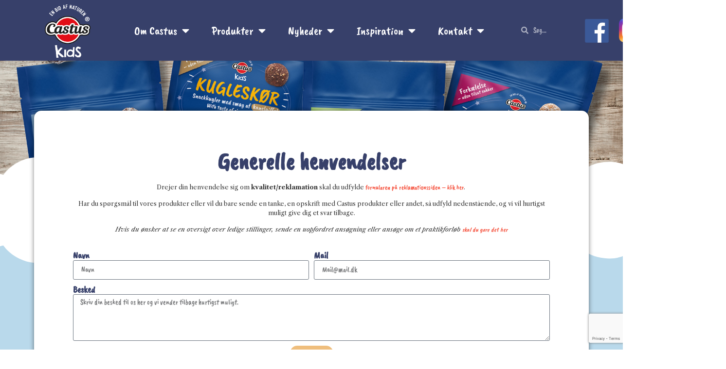

--- FILE ---
content_type: text/html; charset=UTF-8
request_url: https://castus.dk/generelle-henvendelser/
body_size: 22015
content:
<!doctype html>
<html lang="da-DK">
<head>
	<meta charset="UTF-8">
		<meta name="viewport" content="width=device-width, initial-scale=1">
	<link rel="profile" href="http://gmpg.org/xfn/11">
	<meta name='robots' content='index, follow, max-image-preview:large, max-snippet:-1, max-video-preview:-1' />
	<style>img:is([sizes="auto" i], [sizes^="auto," i]) { contain-intrinsic-size: 3000px 1500px }</style>
	
	<!-- This site is optimized with the Yoast SEO plugin v22.7 - https://yoast.com/wordpress/plugins/seo/ -->
	<title>Generelle henvendelser - Castus</title>
	<meta name="description" content="Kontakt Castus for generelle henvendelser – vi står klar til at hjælpe med spørgsmål om produkter, opskrifter, eller andre forespørgsler." />
	<link rel="canonical" href="https://castus.dk/generelle-henvendelser/" />
	<meta property="og:locale" content="da_DK" />
	<meta property="og:type" content="article" />
	<meta property="og:title" content="Generelle henvendelser - Castus" />
	<meta property="og:description" content="Kontakt Castus for generelle henvendelser – vi står klar til at hjælpe med spørgsmål om produkter, opskrifter, eller andre forespørgsler." />
	<meta property="og:url" content="https://castus.dk/generelle-henvendelser/" />
	<meta property="og:site_name" content="Castus" />
	<meta property="article:modified_time" content="2024-12-02T13:17:41+00:00" />
	<meta name="twitter:card" content="summary_large_image" />
	<meta name="twitter:label1" content="Estimeret læsetid" />
	<meta name="twitter:data1" content="1 minut" />
	<script type="application/ld+json" class="yoast-schema-graph">{"@context":"https://schema.org","@graph":[{"@type":"WebPage","@id":"https://castus.dk/generelle-henvendelser/","url":"https://castus.dk/generelle-henvendelser/","name":"Generelle henvendelser - Castus","isPartOf":{"@id":"https://castus.dk/#website"},"datePublished":"2021-08-16T12:16:34+00:00","dateModified":"2024-12-02T13:17:41+00:00","description":"Kontakt Castus for generelle henvendelser – vi står klar til at hjælpe med spørgsmål om produkter, opskrifter, eller andre forespørgsler.","breadcrumb":{"@id":"https://castus.dk/generelle-henvendelser/#breadcrumb"},"inLanguage":"da-DK","potentialAction":[{"@type":"ReadAction","target":["https://castus.dk/generelle-henvendelser/"]}]},{"@type":"BreadcrumbList","@id":"https://castus.dk/generelle-henvendelser/#breadcrumb","itemListElement":[{"@type":"ListItem","position":1,"name":"Hjem","item":"https://castus.dk/"},{"@type":"ListItem","position":2,"name":"Generelle henvendelser"}]},{"@type":"WebSite","@id":"https://castus.dk/#website","url":"https://castus.dk/","name":"Castus","description":"En bid af naturen","publisher":{"@id":"https://castus.dk/#organization"},"potentialAction":[{"@type":"SearchAction","target":{"@type":"EntryPoint","urlTemplate":"https://castus.dk/?s={search_term_string}"},"query-input":"required name=search_term_string"}],"inLanguage":"da-DK"},{"@type":"Organization","@id":"https://castus.dk/#organization","name":"Castus","url":"https://castus.dk/","logo":{"@type":"ImageObject","inLanguage":"da-DK","@id":"https://castus.dk/#/schema/logo/image/","url":"https://castus.dk/wp-content/uploads/2021/08/CastusKids_logo_hvidtekst.png","contentUrl":"https://castus.dk/wp-content/uploads/2021/08/CastusKids_logo_hvidtekst.png","width":1195,"height":1459,"caption":"Castus"},"image":{"@id":"https://castus.dk/#/schema/logo/image/"}}]}</script>
	<!-- / Yoast SEO plugin. -->


<link rel="alternate" type="application/rss+xml" title="Castus &raquo; Feed" href="https://castus.dk/feed/" />
<link rel="alternate" type="application/rss+xml" title="Castus &raquo;-kommentar-feed" href="https://castus.dk/comments/feed/" />
<script type="text/javascript">
/* <![CDATA[ */
window._wpemojiSettings = {"baseUrl":"https:\/\/s.w.org\/images\/core\/emoji\/16.0.1\/72x72\/","ext":".png","svgUrl":"https:\/\/s.w.org\/images\/core\/emoji\/16.0.1\/svg\/","svgExt":".svg","source":{"concatemoji":"https:\/\/castus.dk\/wp-includes\/js\/wp-emoji-release.min.js?ver=6.8.3"}};
/*! This file is auto-generated */
!function(s,n){var o,i,e;function c(e){try{var t={supportTests:e,timestamp:(new Date).valueOf()};sessionStorage.setItem(o,JSON.stringify(t))}catch(e){}}function p(e,t,n){e.clearRect(0,0,e.canvas.width,e.canvas.height),e.fillText(t,0,0);var t=new Uint32Array(e.getImageData(0,0,e.canvas.width,e.canvas.height).data),a=(e.clearRect(0,0,e.canvas.width,e.canvas.height),e.fillText(n,0,0),new Uint32Array(e.getImageData(0,0,e.canvas.width,e.canvas.height).data));return t.every(function(e,t){return e===a[t]})}function u(e,t){e.clearRect(0,0,e.canvas.width,e.canvas.height),e.fillText(t,0,0);for(var n=e.getImageData(16,16,1,1),a=0;a<n.data.length;a++)if(0!==n.data[a])return!1;return!0}function f(e,t,n,a){switch(t){case"flag":return n(e,"\ud83c\udff3\ufe0f\u200d\u26a7\ufe0f","\ud83c\udff3\ufe0f\u200b\u26a7\ufe0f")?!1:!n(e,"\ud83c\udde8\ud83c\uddf6","\ud83c\udde8\u200b\ud83c\uddf6")&&!n(e,"\ud83c\udff4\udb40\udc67\udb40\udc62\udb40\udc65\udb40\udc6e\udb40\udc67\udb40\udc7f","\ud83c\udff4\u200b\udb40\udc67\u200b\udb40\udc62\u200b\udb40\udc65\u200b\udb40\udc6e\u200b\udb40\udc67\u200b\udb40\udc7f");case"emoji":return!a(e,"\ud83e\udedf")}return!1}function g(e,t,n,a){var r="undefined"!=typeof WorkerGlobalScope&&self instanceof WorkerGlobalScope?new OffscreenCanvas(300,150):s.createElement("canvas"),o=r.getContext("2d",{willReadFrequently:!0}),i=(o.textBaseline="top",o.font="600 32px Arial",{});return e.forEach(function(e){i[e]=t(o,e,n,a)}),i}function t(e){var t=s.createElement("script");t.src=e,t.defer=!0,s.head.appendChild(t)}"undefined"!=typeof Promise&&(o="wpEmojiSettingsSupports",i=["flag","emoji"],n.supports={everything:!0,everythingExceptFlag:!0},e=new Promise(function(e){s.addEventListener("DOMContentLoaded",e,{once:!0})}),new Promise(function(t){var n=function(){try{var e=JSON.parse(sessionStorage.getItem(o));if("object"==typeof e&&"number"==typeof e.timestamp&&(new Date).valueOf()<e.timestamp+604800&&"object"==typeof e.supportTests)return e.supportTests}catch(e){}return null}();if(!n){if("undefined"!=typeof Worker&&"undefined"!=typeof OffscreenCanvas&&"undefined"!=typeof URL&&URL.createObjectURL&&"undefined"!=typeof Blob)try{var e="postMessage("+g.toString()+"("+[JSON.stringify(i),f.toString(),p.toString(),u.toString()].join(",")+"));",a=new Blob([e],{type:"text/javascript"}),r=new Worker(URL.createObjectURL(a),{name:"wpTestEmojiSupports"});return void(r.onmessage=function(e){c(n=e.data),r.terminate(),t(n)})}catch(e){}c(n=g(i,f,p,u))}t(n)}).then(function(e){for(var t in e)n.supports[t]=e[t],n.supports.everything=n.supports.everything&&n.supports[t],"flag"!==t&&(n.supports.everythingExceptFlag=n.supports.everythingExceptFlag&&n.supports[t]);n.supports.everythingExceptFlag=n.supports.everythingExceptFlag&&!n.supports.flag,n.DOMReady=!1,n.readyCallback=function(){n.DOMReady=!0}}).then(function(){return e}).then(function(){var e;n.supports.everything||(n.readyCallback(),(e=n.source||{}).concatemoji?t(e.concatemoji):e.wpemoji&&e.twemoji&&(t(e.twemoji),t(e.wpemoji)))}))}((window,document),window._wpemojiSettings);
/* ]]> */
</script>
<link rel='stylesheet' id='bdt-uikit-css' href='https://castus.dk/wp-content/plugins/bdthemes-element-pack/assets/css/bdt-uikit.css?ver=3.15.1' type='text/css' media='all' />
<link rel='stylesheet' id='ep-helper-css' href='https://castus.dk/wp-content/plugins/bdthemes-element-pack/assets/css/ep-helper.css?ver=6.7.0' type='text/css' media='all' />
<style id='wp-emoji-styles-inline-css' type='text/css'>

	img.wp-smiley, img.emoji {
		display: inline !important;
		border: none !important;
		box-shadow: none !important;
		height: 1em !important;
		width: 1em !important;
		margin: 0 0.07em !important;
		vertical-align: -0.1em !important;
		background: none !important;
		padding: 0 !important;
	}
</style>
<style id='classic-theme-styles-inline-css' type='text/css'>
/*! This file is auto-generated */
.wp-block-button__link{color:#fff;background-color:#32373c;border-radius:9999px;box-shadow:none;text-decoration:none;padding:calc(.667em + 2px) calc(1.333em + 2px);font-size:1.125em}.wp-block-file__button{background:#32373c;color:#fff;text-decoration:none}
</style>
<link rel='stylesheet' id='woolentor-block-common-css' href='https://castus.dk/wp-content/plugins/woolentor-addons/woolentor-blocks/src/assets/css/common-style.css?ver=2.8.8' type='text/css' media='all' />
<link rel='stylesheet' id='woolentor-block-default-css' href='https://castus.dk/wp-content/plugins/woolentor-addons/woolentor-blocks/src/assets/css/style-index.css?ver=2.8.8' type='text/css' media='all' />
<style id='global-styles-inline-css' type='text/css'>
:root{--wp--preset--aspect-ratio--square: 1;--wp--preset--aspect-ratio--4-3: 4/3;--wp--preset--aspect-ratio--3-4: 3/4;--wp--preset--aspect-ratio--3-2: 3/2;--wp--preset--aspect-ratio--2-3: 2/3;--wp--preset--aspect-ratio--16-9: 16/9;--wp--preset--aspect-ratio--9-16: 9/16;--wp--preset--color--black: #000000;--wp--preset--color--cyan-bluish-gray: #abb8c3;--wp--preset--color--white: #ffffff;--wp--preset--color--pale-pink: #f78da7;--wp--preset--color--vivid-red: #cf2e2e;--wp--preset--color--luminous-vivid-orange: #ff6900;--wp--preset--color--luminous-vivid-amber: #fcb900;--wp--preset--color--light-green-cyan: #7bdcb5;--wp--preset--color--vivid-green-cyan: #00d084;--wp--preset--color--pale-cyan-blue: #8ed1fc;--wp--preset--color--vivid-cyan-blue: #0693e3;--wp--preset--color--vivid-purple: #9b51e0;--wp--preset--gradient--vivid-cyan-blue-to-vivid-purple: linear-gradient(135deg,rgba(6,147,227,1) 0%,rgb(155,81,224) 100%);--wp--preset--gradient--light-green-cyan-to-vivid-green-cyan: linear-gradient(135deg,rgb(122,220,180) 0%,rgb(0,208,130) 100%);--wp--preset--gradient--luminous-vivid-amber-to-luminous-vivid-orange: linear-gradient(135deg,rgba(252,185,0,1) 0%,rgba(255,105,0,1) 100%);--wp--preset--gradient--luminous-vivid-orange-to-vivid-red: linear-gradient(135deg,rgba(255,105,0,1) 0%,rgb(207,46,46) 100%);--wp--preset--gradient--very-light-gray-to-cyan-bluish-gray: linear-gradient(135deg,rgb(238,238,238) 0%,rgb(169,184,195) 100%);--wp--preset--gradient--cool-to-warm-spectrum: linear-gradient(135deg,rgb(74,234,220) 0%,rgb(151,120,209) 20%,rgb(207,42,186) 40%,rgb(238,44,130) 60%,rgb(251,105,98) 80%,rgb(254,248,76) 100%);--wp--preset--gradient--blush-light-purple: linear-gradient(135deg,rgb(255,206,236) 0%,rgb(152,150,240) 100%);--wp--preset--gradient--blush-bordeaux: linear-gradient(135deg,rgb(254,205,165) 0%,rgb(254,45,45) 50%,rgb(107,0,62) 100%);--wp--preset--gradient--luminous-dusk: linear-gradient(135deg,rgb(255,203,112) 0%,rgb(199,81,192) 50%,rgb(65,88,208) 100%);--wp--preset--gradient--pale-ocean: linear-gradient(135deg,rgb(255,245,203) 0%,rgb(182,227,212) 50%,rgb(51,167,181) 100%);--wp--preset--gradient--electric-grass: linear-gradient(135deg,rgb(202,248,128) 0%,rgb(113,206,126) 100%);--wp--preset--gradient--midnight: linear-gradient(135deg,rgb(2,3,129) 0%,rgb(40,116,252) 100%);--wp--preset--font-size--small: 13px;--wp--preset--font-size--medium: 20px;--wp--preset--font-size--large: 36px;--wp--preset--font-size--x-large: 42px;--wp--preset--spacing--20: 0.44rem;--wp--preset--spacing--30: 0.67rem;--wp--preset--spacing--40: 1rem;--wp--preset--spacing--50: 1.5rem;--wp--preset--spacing--60: 2.25rem;--wp--preset--spacing--70: 3.38rem;--wp--preset--spacing--80: 5.06rem;--wp--preset--shadow--natural: 6px 6px 9px rgba(0, 0, 0, 0.2);--wp--preset--shadow--deep: 12px 12px 50px rgba(0, 0, 0, 0.4);--wp--preset--shadow--sharp: 6px 6px 0px rgba(0, 0, 0, 0.2);--wp--preset--shadow--outlined: 6px 6px 0px -3px rgba(255, 255, 255, 1), 6px 6px rgba(0, 0, 0, 1);--wp--preset--shadow--crisp: 6px 6px 0px rgba(0, 0, 0, 1);}:where(.is-layout-flex){gap: 0.5em;}:where(.is-layout-grid){gap: 0.5em;}body .is-layout-flex{display: flex;}.is-layout-flex{flex-wrap: wrap;align-items: center;}.is-layout-flex > :is(*, div){margin: 0;}body .is-layout-grid{display: grid;}.is-layout-grid > :is(*, div){margin: 0;}:where(.wp-block-columns.is-layout-flex){gap: 2em;}:where(.wp-block-columns.is-layout-grid){gap: 2em;}:where(.wp-block-post-template.is-layout-flex){gap: 1.25em;}:where(.wp-block-post-template.is-layout-grid){gap: 1.25em;}.has-black-color{color: var(--wp--preset--color--black) !important;}.has-cyan-bluish-gray-color{color: var(--wp--preset--color--cyan-bluish-gray) !important;}.has-white-color{color: var(--wp--preset--color--white) !important;}.has-pale-pink-color{color: var(--wp--preset--color--pale-pink) !important;}.has-vivid-red-color{color: var(--wp--preset--color--vivid-red) !important;}.has-luminous-vivid-orange-color{color: var(--wp--preset--color--luminous-vivid-orange) !important;}.has-luminous-vivid-amber-color{color: var(--wp--preset--color--luminous-vivid-amber) !important;}.has-light-green-cyan-color{color: var(--wp--preset--color--light-green-cyan) !important;}.has-vivid-green-cyan-color{color: var(--wp--preset--color--vivid-green-cyan) !important;}.has-pale-cyan-blue-color{color: var(--wp--preset--color--pale-cyan-blue) !important;}.has-vivid-cyan-blue-color{color: var(--wp--preset--color--vivid-cyan-blue) !important;}.has-vivid-purple-color{color: var(--wp--preset--color--vivid-purple) !important;}.has-black-background-color{background-color: var(--wp--preset--color--black) !important;}.has-cyan-bluish-gray-background-color{background-color: var(--wp--preset--color--cyan-bluish-gray) !important;}.has-white-background-color{background-color: var(--wp--preset--color--white) !important;}.has-pale-pink-background-color{background-color: var(--wp--preset--color--pale-pink) !important;}.has-vivid-red-background-color{background-color: var(--wp--preset--color--vivid-red) !important;}.has-luminous-vivid-orange-background-color{background-color: var(--wp--preset--color--luminous-vivid-orange) !important;}.has-luminous-vivid-amber-background-color{background-color: var(--wp--preset--color--luminous-vivid-amber) !important;}.has-light-green-cyan-background-color{background-color: var(--wp--preset--color--light-green-cyan) !important;}.has-vivid-green-cyan-background-color{background-color: var(--wp--preset--color--vivid-green-cyan) !important;}.has-pale-cyan-blue-background-color{background-color: var(--wp--preset--color--pale-cyan-blue) !important;}.has-vivid-cyan-blue-background-color{background-color: var(--wp--preset--color--vivid-cyan-blue) !important;}.has-vivid-purple-background-color{background-color: var(--wp--preset--color--vivid-purple) !important;}.has-black-border-color{border-color: var(--wp--preset--color--black) !important;}.has-cyan-bluish-gray-border-color{border-color: var(--wp--preset--color--cyan-bluish-gray) !important;}.has-white-border-color{border-color: var(--wp--preset--color--white) !important;}.has-pale-pink-border-color{border-color: var(--wp--preset--color--pale-pink) !important;}.has-vivid-red-border-color{border-color: var(--wp--preset--color--vivid-red) !important;}.has-luminous-vivid-orange-border-color{border-color: var(--wp--preset--color--luminous-vivid-orange) !important;}.has-luminous-vivid-amber-border-color{border-color: var(--wp--preset--color--luminous-vivid-amber) !important;}.has-light-green-cyan-border-color{border-color: var(--wp--preset--color--light-green-cyan) !important;}.has-vivid-green-cyan-border-color{border-color: var(--wp--preset--color--vivid-green-cyan) !important;}.has-pale-cyan-blue-border-color{border-color: var(--wp--preset--color--pale-cyan-blue) !important;}.has-vivid-cyan-blue-border-color{border-color: var(--wp--preset--color--vivid-cyan-blue) !important;}.has-vivid-purple-border-color{border-color: var(--wp--preset--color--vivid-purple) !important;}.has-vivid-cyan-blue-to-vivid-purple-gradient-background{background: var(--wp--preset--gradient--vivid-cyan-blue-to-vivid-purple) !important;}.has-light-green-cyan-to-vivid-green-cyan-gradient-background{background: var(--wp--preset--gradient--light-green-cyan-to-vivid-green-cyan) !important;}.has-luminous-vivid-amber-to-luminous-vivid-orange-gradient-background{background: var(--wp--preset--gradient--luminous-vivid-amber-to-luminous-vivid-orange) !important;}.has-luminous-vivid-orange-to-vivid-red-gradient-background{background: var(--wp--preset--gradient--luminous-vivid-orange-to-vivid-red) !important;}.has-very-light-gray-to-cyan-bluish-gray-gradient-background{background: var(--wp--preset--gradient--very-light-gray-to-cyan-bluish-gray) !important;}.has-cool-to-warm-spectrum-gradient-background{background: var(--wp--preset--gradient--cool-to-warm-spectrum) !important;}.has-blush-light-purple-gradient-background{background: var(--wp--preset--gradient--blush-light-purple) !important;}.has-blush-bordeaux-gradient-background{background: var(--wp--preset--gradient--blush-bordeaux) !important;}.has-luminous-dusk-gradient-background{background: var(--wp--preset--gradient--luminous-dusk) !important;}.has-pale-ocean-gradient-background{background: var(--wp--preset--gradient--pale-ocean) !important;}.has-electric-grass-gradient-background{background: var(--wp--preset--gradient--electric-grass) !important;}.has-midnight-gradient-background{background: var(--wp--preset--gradient--midnight) !important;}.has-small-font-size{font-size: var(--wp--preset--font-size--small) !important;}.has-medium-font-size{font-size: var(--wp--preset--font-size--medium) !important;}.has-large-font-size{font-size: var(--wp--preset--font-size--large) !important;}.has-x-large-font-size{font-size: var(--wp--preset--font-size--x-large) !important;}
:where(.wp-block-post-template.is-layout-flex){gap: 1.25em;}:where(.wp-block-post-template.is-layout-grid){gap: 1.25em;}
:where(.wp-block-columns.is-layout-flex){gap: 2em;}:where(.wp-block-columns.is-layout-grid){gap: 2em;}
:root :where(.wp-block-pullquote){font-size: 1.5em;line-height: 1.6;}
</style>
<link rel='stylesheet' id='woocommerce-layout-css' href='https://castus.dk/wp-content/plugins/woocommerce/assets/css/woocommerce-layout.css?ver=7.0.1' type='text/css' media='all' />
<link rel='stylesheet' id='woocommerce-smallscreen-css' href='https://castus.dk/wp-content/plugins/woocommerce/assets/css/woocommerce-smallscreen.css?ver=7.0.1' type='text/css' media='only screen and (max-width: 768px)' />
<link rel='stylesheet' id='woocommerce-general-css' href='https://castus.dk/wp-content/plugins/woocommerce/assets/css/woocommerce.css?ver=7.0.1' type='text/css' media='all' />
<style id='woocommerce-inline-inline-css' type='text/css'>
.woocommerce form .form-row .required { visibility: visible; }
</style>
<link rel='stylesheet' id='font-awesome-css' href='https://castus.dk/wp-content/plugins/elementor/assets/lib/font-awesome/css/font-awesome.min.css?ver=4.7.0' type='text/css' media='all' />
<style id='font-awesome-inline-css' type='text/css'>
[data-font="FontAwesome"]:before {font-family: 'FontAwesome' !important;content: attr(data-icon) !important;speak: none !important;font-weight: normal !important;font-variant: normal !important;text-transform: none !important;line-height: 1 !important;font-style: normal !important;-webkit-font-smoothing: antialiased !important;-moz-osx-font-smoothing: grayscale !important;}
</style>
<link rel='stylesheet' id='simple-line-icons-wl-css' href='https://castus.dk/wp-content/plugins/woolentor-addons/assets/css/simple-line-icons.css?ver=2.8.8' type='text/css' media='all' />
<link rel='stylesheet' id='htflexboxgrid-css' href='https://castus.dk/wp-content/plugins/woolentor-addons/assets/css/htflexboxgrid.css?ver=2.8.8' type='text/css' media='all' />
<link rel='stylesheet' id='slick-css' href='https://castus.dk/wp-content/plugins/woolentor-addons/assets/css/slick.css?ver=2.8.8' type='text/css' media='all' />
<link rel='stylesheet' id='woolentor-widgets-css' href='https://castus.dk/wp-content/plugins/woolentor-addons/assets/css/woolentor-widgets.css?ver=2.8.8' type='text/css' media='all' />
<link rel='stylesheet' id='ywctm-frontend-css' href='https://castus.dk/wp-content/plugins/yith-woocommerce-catalog-mode/assets/css/frontend.min.css?ver=2.34.0' type='text/css' media='all' />
<style id='ywctm-frontend-inline-css' type='text/css'>
form.cart button.single_add_to_cart_button, form.cart .quantity, .widget.woocommerce.widget_shopping_cart{display: none !important}
</style>
<link rel='stylesheet' id='hello-elementor-css' href='https://castus.dk/wp-content/themes/hello-elementor/style.min.css?ver=2.4.1' type='text/css' media='all' />
<link rel='stylesheet' id='hello-elementor-theme-style-css' href='https://castus.dk/wp-content/themes/hello-elementor/theme.min.css?ver=2.4.1' type='text/css' media='all' />
<link rel='stylesheet' id='elementor-icons-css' href='https://castus.dk/wp-content/plugins/elementor/assets/lib/eicons/css/elementor-icons.min.css?ver=5.29.0' type='text/css' media='all' />
<link rel='stylesheet' id='elementor-frontend-css' href='https://castus.dk/wp-content/plugins/elementor/assets/css/frontend.min.css?ver=3.21.5' type='text/css' media='all' />
<link rel='stylesheet' id='swiper-css' href='https://castus.dk/wp-content/plugins/elementor/assets/lib/swiper/v8/css/swiper.min.css?ver=8.4.5' type='text/css' media='all' />
<link rel='stylesheet' id='elementor-post-8-css' href='https://castus.dk/wp-content/uploads/elementor/css/post-8.css?ver=1740474001' type='text/css' media='all' />
<link rel='stylesheet' id='elementor-pro-css' href='https://castus.dk/wp-content/plugins/elementor-pro/assets/css/frontend.min.css?ver=3.21.2' type='text/css' media='all' />
<link rel='stylesheet' id='elementor-post-669-css' href='https://castus.dk/wp-content/uploads/elementor/css/post-669.css?ver=1740474585' type='text/css' media='all' />
<link rel='stylesheet' id='elementor-post-162-css' href='https://castus.dk/wp-content/uploads/elementor/css/post-162.css?ver=1740474002' type='text/css' media='all' />
<link rel='stylesheet' id='elementor-post-147-css' href='https://castus.dk/wp-content/uploads/elementor/css/post-147.css?ver=1740474002' type='text/css' media='all' />
<link rel='stylesheet' id='google-fonts-1-css' href='https://fonts.googleapis.com/css?family=Libre+Caslon+Text%3A100%2C100italic%2C200%2C200italic%2C300%2C300italic%2C400%2C400italic%2C500%2C500italic%2C600%2C600italic%2C700%2C700italic%2C800%2C800italic%2C900%2C900italic&#038;display=auto&#038;ver=6.8.3' type='text/css' media='all' />
<link rel='stylesheet' id='elementor-icons-shared-0-css' href='https://castus.dk/wp-content/plugins/elementor/assets/lib/font-awesome/css/fontawesome.min.css?ver=5.15.3' type='text/css' media='all' />
<link rel='stylesheet' id='elementor-icons-fa-solid-css' href='https://castus.dk/wp-content/plugins/elementor/assets/lib/font-awesome/css/solid.min.css?ver=5.15.3' type='text/css' media='all' />
<link rel='stylesheet' id='elementor-icons-fa-brands-css' href='https://castus.dk/wp-content/plugins/elementor/assets/lib/font-awesome/css/brands.min.css?ver=5.15.3' type='text/css' media='all' />
<link rel="preconnect" href="https://fonts.gstatic.com/" crossorigin><script type="text/javascript" async src="https://castus.dk/wp-content/plugins/burst-statistics/helpers/timeme/timeme.min.js?ver=1.8.0.1" id="burst-timeme-js"></script>
<script type="text/javascript" src="https://castus.dk/wp-includes/js/jquery/jquery.min.js?ver=3.7.1" id="jquery-core-js"></script>
<script type="text/javascript" src="https://castus.dk/wp-includes/js/jquery/jquery-migrate.min.js?ver=3.4.1" id="jquery-migrate-js"></script>
<link rel="https://api.w.org/" href="https://castus.dk/wp-json/" /><link rel="alternate" title="JSON" type="application/json" href="https://castus.dk/wp-json/wp/v2/pages/669" /><link rel="EditURI" type="application/rsd+xml" title="RSD" href="https://castus.dk/xmlrpc.php?rsd" />
<meta name="generator" content="WordPress 6.8.3" />
<meta name="generator" content="WooCommerce 7.0.1" />
<link rel='shortlink' href='https://castus.dk/?p=669' />
<link rel="alternate" title="oEmbed (JSON)" type="application/json+oembed" href="https://castus.dk/wp-json/oembed/1.0/embed?url=https%3A%2F%2Fcastus.dk%2Fgenerelle-henvendelser%2F" />
<link rel="alternate" title="oEmbed (XML)" type="text/xml+oembed" href="https://castus.dk/wp-json/oembed/1.0/embed?url=https%3A%2F%2Fcastus.dk%2Fgenerelle-henvendelser%2F&#038;format=xml" />
	<noscript><style>.woocommerce-product-gallery{ opacity: 1 !important; }</style></noscript>
	<meta name="generator" content="Elementor 3.21.5; features: e_optimized_assets_loading, additional_custom_breakpoints; settings: css_print_method-external, google_font-enabled, font_display-auto">
<link rel="icon" href="https://castus.dk/wp-content/uploads/2021/08/cropped-Castus_facvicon-32x32.png" sizes="32x32" />
<link rel="icon" href="https://castus.dk/wp-content/uploads/2021/08/cropped-Castus_facvicon-192x192.png" sizes="192x192" />
<link rel="apple-touch-icon" href="https://castus.dk/wp-content/uploads/2021/08/cropped-Castus_facvicon-180x180.png" />
<meta name="msapplication-TileImage" content="https://castus.dk/wp-content/uploads/2021/08/cropped-Castus_facvicon-270x270.png" />
		<style type="text/css" id="wp-custom-css">
			/**
@authos: Robin Shaon
@sourcecode:https://rbnwebsolutions.com/how-to-remove-right-side-extra-white-space-from-website/
*/
html,body
{
    margin: 0px;
    width: 100%;
    overflow-x: hidden; 
		overflow-y: initial;
    padding: 0px;
    height: 100%;
}		</style>
		</head>
<body class="wp-singular page-template-default page page-id-669 wp-custom-logo wp-theme-hello-elementor theme-hello-elementor woocommerce-no-js woolentor_current_theme_hello-elementor woolentor-empty-cart elementor-default elementor-kit-8 elementor-page elementor-page-669">

		<div data-elementor-type="header" data-elementor-id="162" class="elementor elementor-162 elementor-location-header" data-elementor-post-type="elementor_library">
					<header class="elementor-section elementor-top-section elementor-element elementor-element-26a72c0c elementor-section-content-middle elementor-section-boxed elementor-section-height-default elementor-section-height-default" data-id="26a72c0c" data-element_type="section" data-settings="{&quot;background_background&quot;:&quot;classic&quot;,&quot;sticky&quot;:&quot;top&quot;,&quot;sticky_on&quot;:[&quot;desktop&quot;,&quot;tablet&quot;,&quot;mobile&quot;],&quot;sticky_offset&quot;:0,&quot;sticky_effects_offset&quot;:0}">
						<div class="elementor-container elementor-column-gap-no">
					<div class="elementor-column elementor-col-33 elementor-top-column elementor-element elementor-element-11e5b9bc" data-id="11e5b9bc" data-element_type="column">
			<div class="elementor-widget-wrap elementor-element-populated">
						<div class="elementor-element elementor-element-2367fddf elementor-widget elementor-widget-theme-site-logo elementor-widget-image" data-id="2367fddf" data-element_type="widget" data-widget_type="theme-site-logo.default">
				<div class="elementor-widget-container">
									<a href="https://castus.dk">
			<img src="https://castus.dk/wp-content/uploads/2021/08/CastusKids_logo_hvidtekst.png" title="CastusKids_logo_hvidtekst" alt="CastusKids_logo_hvidtekst" class="elementor-animation-grow" loading="lazy" />				</a>
									</div>
				</div>
					</div>
		</div>
				<div class="elementor-column elementor-col-33 elementor-top-column elementor-element elementor-element-59c577b7" data-id="59c577b7" data-element_type="column">
			<div class="elementor-widget-wrap elementor-element-populated">
						<div class="elementor-element elementor-element-4ee06070 elementor-nav-menu__align-center elementor-nav-menu--dropdown-mobile elementor-nav-menu--stretch elementor-nav-menu__text-align-center elementor-nav-menu--toggle elementor-nav-menu--burger elementor-widget elementor-widget-nav-menu" data-id="4ee06070" data-element_type="widget" data-settings="{&quot;full_width&quot;:&quot;stretch&quot;,&quot;layout&quot;:&quot;horizontal&quot;,&quot;submenu_icon&quot;:{&quot;value&quot;:&quot;&lt;i class=\&quot;fas fa-caret-down\&quot;&gt;&lt;\/i&gt;&quot;,&quot;library&quot;:&quot;fa-solid&quot;},&quot;toggle&quot;:&quot;burger&quot;}" data-widget_type="nav-menu.default">
				<div class="elementor-widget-container">
						<nav class="elementor-nav-menu--main elementor-nav-menu__container elementor-nav-menu--layout-horizontal e--pointer-underline e--animation-grow">
				<ul id="menu-1-4ee06070" class="elementor-nav-menu"><li class="menu-item menu-item-type-custom menu-item-object-custom menu-item-has-children menu-item-212"><a href="#" class="elementor-item elementor-item-anchor">Om Castus</a>
<ul class="sub-menu elementor-nav-menu--dropdown">
	<li class="menu-item menu-item-type-post_type menu-item-object-page menu-item-356"><a href="https://castus.dk/kvalitet/" class="elementor-sub-item">Vores værdier</a></li>
	<li class="menu-item menu-item-type-post_type menu-item-object-page menu-item-397"><a href="https://castus.dk/her-kan-du-koebe-castus/" class="elementor-sub-item">Her kan du købe Castus</a></li>
</ul>
</li>
<li class="menu-item menu-item-type-custom menu-item-object-custom menu-item-has-children menu-item-213"><a href="https://castus.dk/produkter/" class="elementor-item">Produkter</a>
<ul class="sub-menu elementor-nav-menu--dropdown">
	<li class="menu-item menu-item-type-taxonomy menu-item-object-product_cat menu-item-217"><a href="https://castus.dk/vare-kategori/frugtstaenger/" class="elementor-sub-item">Frugtstænger</a></li>
	<li class="menu-item menu-item-type-taxonomy menu-item-object-product_cat menu-item-218"><a href="https://castus.dk/vare-kategori/frugtpaalaeg/" class="elementor-sub-item">Frugtpålæg</a></li>
	<li class="menu-item menu-item-type-taxonomy menu-item-object-product_cat menu-item-223"><a href="https://castus.dk/vare-kategori/frugtfiduser/" class="elementor-sub-item">Frugtfiduser</a></li>
	<li class="menu-item menu-item-type-taxonomy menu-item-object-product_cat menu-item-219"><a href="https://castus.dk/vare-kategori/grinebidder/" class="elementor-sub-item">GrineBidder</a></li>
	<li class="menu-item menu-item-type-taxonomy menu-item-object-product_cat menu-item-225"><a href="https://castus.dk/vare-kategori/keep-me-going/" class="elementor-sub-item">Keep Me Going RAW</a></li>
	<li class="menu-item menu-item-type-taxonomy menu-item-object-product_cat menu-item-4315"><a href="https://castus.dk/vare-kategori/pure-minis/" class="elementor-sub-item">Pure Minis</a></li>
</ul>
</li>
<li class="menu-item menu-item-type-custom menu-item-object-custom menu-item-has-children menu-item-214"><a href="#" class="elementor-item elementor-item-anchor">Nyheder</a>
<ul class="sub-menu elementor-nav-menu--dropdown">
	<li class="menu-item menu-item-type-post_type menu-item-object-page menu-item-4358"><a href="https://castus.dk/pure-minis-okologiske-bars-og-bites/" class="elementor-sub-item">Pure Minis økologiske bars og bites</a></li>
	<li class="menu-item menu-item-type-post_type menu-item-object-page menu-item-3447"><a href="https://castus.dk/oeko-grinebidder-2/" class="elementor-sub-item">ØKO Grinebidder</a></li>
</ul>
</li>
<li class="menu-item menu-item-type-post_type menu-item-object-page menu-item-has-children menu-item-725"><a href="https://castus.dk/inspiration/" class="elementor-item">Inspiration</a>
<ul class="sub-menu elementor-nav-menu--dropdown">
	<li class="menu-item menu-item-type-taxonomy menu-item-object-category menu-item-has-children menu-item-587"><a href="https://castus.dk/category/opskrifter/" class="elementor-sub-item">Opskrifter</a>
	<ul class="sub-menu elementor-nav-menu--dropdown">
		<li class="menu-item menu-item-type-taxonomy menu-item-object-category menu-item-589"><a href="https://castus.dk/category/opskrifter/fraallejer/" class="elementor-sub-item">Fra alle jer</a></li>
		<li class="menu-item menu-item-type-taxonomy menu-item-object-category menu-item-591"><a href="https://castus.dk/category/opskrifter/madpakker/" class="elementor-sub-item">Madpakker</a></li>
		<li class="menu-item menu-item-type-taxonomy menu-item-object-category menu-item-590"><a href="https://castus.dk/category/opskrifter/hojtider/" class="elementor-sub-item">Højtider</a></li>
		<li class="menu-item menu-item-type-taxonomy menu-item-object-category menu-item-588"><a href="https://castus.dk/category/opskrifter/mellemmaltider/" class="elementor-sub-item">Mellemmåltider</a></li>
	</ul>
</li>
	<li class="menu-item menu-item-type-taxonomy menu-item-object-category menu-item-592"><a href="https://castus.dk/category/kreativeprojekter/" class="elementor-sub-item">Kreative Projekter</a></li>
	<li class="menu-item menu-item-type-taxonomy menu-item-object-category menu-item-593"><a href="https://castus.dk/category/sjovelege/" class="elementor-sub-item">Sjove Lege</a></li>
</ul>
</li>
<li class="menu-item menu-item-type-custom menu-item-object-custom current-menu-ancestor current-menu-parent menu-item-has-children menu-item-216"><a href="#" class="elementor-item elementor-item-anchor">Kontakt</a>
<ul class="sub-menu elementor-nav-menu--dropdown">
	<li class="menu-item menu-item-type-post_type menu-item-object-page menu-item-678"><a href="https://castus.dk/reklamationer/" class="elementor-sub-item">Reklamationer</a></li>
	<li class="menu-item menu-item-type-post_type menu-item-object-page current-menu-item page_item page-item-669 current_page_item menu-item-677"><a href="https://castus.dk/generelle-henvendelser/" aria-current="page" class="elementor-sub-item elementor-item-active">Generelle henvendelser</a></li>
</ul>
</li>
</ul>			</nav>
					<div class="elementor-menu-toggle" role="button" tabindex="0" aria-label="Menuskift" aria-expanded="false">
			<i aria-hidden="true" role="presentation" class="elementor-menu-toggle__icon--open eicon-menu-bar"></i><i aria-hidden="true" role="presentation" class="elementor-menu-toggle__icon--close eicon-close"></i>			<span class="elementor-screen-only">Menu</span>
		</div>
					<nav class="elementor-nav-menu--dropdown elementor-nav-menu__container" aria-hidden="true">
				<ul id="menu-2-4ee06070" class="elementor-nav-menu"><li class="menu-item menu-item-type-custom menu-item-object-custom menu-item-has-children menu-item-212"><a href="#" class="elementor-item elementor-item-anchor" tabindex="-1">Om Castus</a>
<ul class="sub-menu elementor-nav-menu--dropdown">
	<li class="menu-item menu-item-type-post_type menu-item-object-page menu-item-356"><a href="https://castus.dk/kvalitet/" class="elementor-sub-item" tabindex="-1">Vores værdier</a></li>
	<li class="menu-item menu-item-type-post_type menu-item-object-page menu-item-397"><a href="https://castus.dk/her-kan-du-koebe-castus/" class="elementor-sub-item" tabindex="-1">Her kan du købe Castus</a></li>
</ul>
</li>
<li class="menu-item menu-item-type-custom menu-item-object-custom menu-item-has-children menu-item-213"><a href="https://castus.dk/produkter/" class="elementor-item" tabindex="-1">Produkter</a>
<ul class="sub-menu elementor-nav-menu--dropdown">
	<li class="menu-item menu-item-type-taxonomy menu-item-object-product_cat menu-item-217"><a href="https://castus.dk/vare-kategori/frugtstaenger/" class="elementor-sub-item" tabindex="-1">Frugtstænger</a></li>
	<li class="menu-item menu-item-type-taxonomy menu-item-object-product_cat menu-item-218"><a href="https://castus.dk/vare-kategori/frugtpaalaeg/" class="elementor-sub-item" tabindex="-1">Frugtpålæg</a></li>
	<li class="menu-item menu-item-type-taxonomy menu-item-object-product_cat menu-item-223"><a href="https://castus.dk/vare-kategori/frugtfiduser/" class="elementor-sub-item" tabindex="-1">Frugtfiduser</a></li>
	<li class="menu-item menu-item-type-taxonomy menu-item-object-product_cat menu-item-219"><a href="https://castus.dk/vare-kategori/grinebidder/" class="elementor-sub-item" tabindex="-1">GrineBidder</a></li>
	<li class="menu-item menu-item-type-taxonomy menu-item-object-product_cat menu-item-225"><a href="https://castus.dk/vare-kategori/keep-me-going/" class="elementor-sub-item" tabindex="-1">Keep Me Going RAW</a></li>
	<li class="menu-item menu-item-type-taxonomy menu-item-object-product_cat menu-item-4315"><a href="https://castus.dk/vare-kategori/pure-minis/" class="elementor-sub-item" tabindex="-1">Pure Minis</a></li>
</ul>
</li>
<li class="menu-item menu-item-type-custom menu-item-object-custom menu-item-has-children menu-item-214"><a href="#" class="elementor-item elementor-item-anchor" tabindex="-1">Nyheder</a>
<ul class="sub-menu elementor-nav-menu--dropdown">
	<li class="menu-item menu-item-type-post_type menu-item-object-page menu-item-4358"><a href="https://castus.dk/pure-minis-okologiske-bars-og-bites/" class="elementor-sub-item" tabindex="-1">Pure Minis økologiske bars og bites</a></li>
	<li class="menu-item menu-item-type-post_type menu-item-object-page menu-item-3447"><a href="https://castus.dk/oeko-grinebidder-2/" class="elementor-sub-item" tabindex="-1">ØKO Grinebidder</a></li>
</ul>
</li>
<li class="menu-item menu-item-type-post_type menu-item-object-page menu-item-has-children menu-item-725"><a href="https://castus.dk/inspiration/" class="elementor-item" tabindex="-1">Inspiration</a>
<ul class="sub-menu elementor-nav-menu--dropdown">
	<li class="menu-item menu-item-type-taxonomy menu-item-object-category menu-item-has-children menu-item-587"><a href="https://castus.dk/category/opskrifter/" class="elementor-sub-item" tabindex="-1">Opskrifter</a>
	<ul class="sub-menu elementor-nav-menu--dropdown">
		<li class="menu-item menu-item-type-taxonomy menu-item-object-category menu-item-589"><a href="https://castus.dk/category/opskrifter/fraallejer/" class="elementor-sub-item" tabindex="-1">Fra alle jer</a></li>
		<li class="menu-item menu-item-type-taxonomy menu-item-object-category menu-item-591"><a href="https://castus.dk/category/opskrifter/madpakker/" class="elementor-sub-item" tabindex="-1">Madpakker</a></li>
		<li class="menu-item menu-item-type-taxonomy menu-item-object-category menu-item-590"><a href="https://castus.dk/category/opskrifter/hojtider/" class="elementor-sub-item" tabindex="-1">Højtider</a></li>
		<li class="menu-item menu-item-type-taxonomy menu-item-object-category menu-item-588"><a href="https://castus.dk/category/opskrifter/mellemmaltider/" class="elementor-sub-item" tabindex="-1">Mellemmåltider</a></li>
	</ul>
</li>
	<li class="menu-item menu-item-type-taxonomy menu-item-object-category menu-item-592"><a href="https://castus.dk/category/kreativeprojekter/" class="elementor-sub-item" tabindex="-1">Kreative Projekter</a></li>
	<li class="menu-item menu-item-type-taxonomy menu-item-object-category menu-item-593"><a href="https://castus.dk/category/sjovelege/" class="elementor-sub-item" tabindex="-1">Sjove Lege</a></li>
</ul>
</li>
<li class="menu-item menu-item-type-custom menu-item-object-custom current-menu-ancestor current-menu-parent menu-item-has-children menu-item-216"><a href="#" class="elementor-item elementor-item-anchor" tabindex="-1">Kontakt</a>
<ul class="sub-menu elementor-nav-menu--dropdown">
	<li class="menu-item menu-item-type-post_type menu-item-object-page menu-item-678"><a href="https://castus.dk/reklamationer/" class="elementor-sub-item" tabindex="-1">Reklamationer</a></li>
	<li class="menu-item menu-item-type-post_type menu-item-object-page current-menu-item page_item page-item-669 current_page_item menu-item-677"><a href="https://castus.dk/generelle-henvendelser/" aria-current="page" class="elementor-sub-item elementor-item-active" tabindex="-1">Generelle henvendelser</a></li>
</ul>
</li>
</ul>			</nav>
				</div>
				</div>
					</div>
		</div>
				<div class="elementor-column elementor-col-33 elementor-top-column elementor-element elementor-element-3dad5f02 elementor-hidden-phone" data-id="3dad5f02" data-element_type="column" id="5">
			<div class="elementor-widget-wrap elementor-element-populated">
						<div class="elementor-element elementor-element-30ac6e3 elementor-search-form--skin-minimal elementor-widget elementor-widget-search-form" data-id="30ac6e3" data-element_type="widget" data-settings="{&quot;skin&quot;:&quot;minimal&quot;}" data-widget_type="search-form.default">
				<div class="elementor-widget-container">
					<search role="search">
			<form class="elementor-search-form" action="https://castus.dk" method="get">
												<div class="elementor-search-form__container">
					<label class="elementor-screen-only" for="elementor-search-form-30ac6e3">Søg</label>

											<div class="elementor-search-form__icon">
							<i aria-hidden="true" class="fas fa-search"></i>							<span class="elementor-screen-only">Søg</span>
						</div>
					
					<input id="elementor-search-form-30ac6e3" placeholder="Søg..." class="elementor-search-form__input" type="search" name="s" value="">
					
					
									</div>
			</form>
		</search>
				</div>
				</div>
				<div class="elementor-element elementor-element-54f8d38 elementor-widget__width-initial elementor-absolute elementor-widget elementor-widget-image" data-id="54f8d38" data-element_type="widget" data-settings="{&quot;_position&quot;:&quot;absolute&quot;}" data-widget_type="image.default">
				<div class="elementor-widget-container">
														<a href="https://www.instagram.com/castusdk/">
							<img fetchpriority="high" width="800" height="800" src="https://castus.dk/wp-content/uploads/2021/08/1024px-Instagram_icon.png" class="elementor-animation-grow attachment-large size-large wp-image-805" alt="" srcset="https://castus.dk/wp-content/uploads/2021/08/1024px-Instagram_icon.png 1024w, https://castus.dk/wp-content/uploads/2021/08/1024px-Instagram_icon-300x300.png 300w, https://castus.dk/wp-content/uploads/2021/08/1024px-Instagram_icon-150x150.png 150w, https://castus.dk/wp-content/uploads/2021/08/1024px-Instagram_icon-768x768.png 768w, https://castus.dk/wp-content/uploads/2021/08/1024px-Instagram_icon-100x100.png 100w" sizes="(max-width: 800px) 100vw, 800px" />								</a>
													</div>
				</div>
				<div class="elementor-element elementor-element-d47d714 elementor-widget__width-initial elementor-absolute elementor-widget elementor-widget-image" data-id="d47d714" data-element_type="widget" data-settings="{&quot;_position&quot;:&quot;absolute&quot;}" data-widget_type="image.default">
				<div class="elementor-widget-container">
														<a href="https://www.facebook.com/Castus.dk">
							<img width="768" height="768" src="https://castus.dk/wp-content/uploads/2021/08/Facebook_icon_2013-1.png" class="elementor-animation-grow attachment-large size-large wp-image-804" alt="" srcset="https://castus.dk/wp-content/uploads/2021/08/Facebook_icon_2013-1.png 768w, https://castus.dk/wp-content/uploads/2021/08/Facebook_icon_2013-1-300x300.png 300w, https://castus.dk/wp-content/uploads/2021/08/Facebook_icon_2013-1-150x150.png 150w, https://castus.dk/wp-content/uploads/2021/08/Facebook_icon_2013-1-100x100.png 100w" sizes="(max-width: 768px) 100vw, 768px" />								</a>
													</div>
				</div>
				<div class="elementor-element elementor-element-a2e9fc3 elementor-absolute elementor-widget elementor-widget-heading" data-id="a2e9fc3" data-element_type="widget" data-settings="{&quot;_position&quot;:&quot;absolute&quot;}" data-widget_type="heading.default">
				<div class="elementor-widget-container">
			<h2 class="elementor-heading-title elementor-size-default"><a href="https://castus.dk/china/">中文
</a></h2>		</div>
				</div>
					</div>
		</div>
					</div>
		</header>
				</div>
		
<main class="site-main post-669 page type-page status-publish hentry" role="main">
		<div class="page-content">
				<div data-elementor-type="wp-page" data-elementor-id="669" class="elementor elementor-669" data-elementor-post-type="page">
						<section class="elementor-section elementor-top-section elementor-element elementor-element-773e0e87 elementor-section-boxed elementor-section-height-default elementor-section-height-default" data-id="773e0e87" data-element_type="section" data-settings="{&quot;background_background&quot;:&quot;classic&quot;,&quot;shape_divider_bottom&quot;:&quot;clouds&quot;,&quot;shape_divider_bottom_negative&quot;:&quot;yes&quot;}">
					<div class="elementor-shape elementor-shape-bottom" data-negative="true">
			<svg xmlns="http://www.w3.org/2000/svg" viewBox="0 0 283.5 27.8" preserveAspectRatio="xMidYMax slice">
	<path class="elementor-shape-fill" d="M265.8 3.5c-10.9 0-15.9 6.2-15.9 6.2s-3.6-3.5-9.2-.9c-9.1 4.1-4.4 13.4-4.4 13.4s-1.2.2-1.9.9c-.6.7-.5 1.9-.5 1.9s-1-.5-2.3-.2c-1.3.3-1.6 1.4-1.6 1.4s.4-3.4-1.5-5c-3.9-3.4-8.3-.2-8.3-.2s-.6-.7-.9-.9c-.4-.2-1.2-.2-1.2-.2s-4.4-3.6-11.5-2.6-10.4 7.9-10.4 7.9-.5-3.3-3.9-4.9c-4.8-2.4-7.4 0-7.4 0s2.4-4.1-1.9-6.4-6.2 1.2-6.2 1.2-.9-.5-2.1-.5-2.3 1.1-2.3 1.1.1-.7-1.1-1.1c-1.2-.4-2 0-2 0s3.6-6.8-3.5-8.9c-6-1.8-7.9 2.6-8.4 4-.1-.3-.4-.7-.9-1.1-1-.7-1.3-.5-1.3-.5s1-4-1.7-5.2c-2.7-1.2-4.2 1.1-4.2 1.1s-3.1-1-5.7 1.4-2.1 5.5-2.1 5.5-.9 0-2.1.7-1.4 1.7-1.4 1.7-1.7-1.2-4.3-1.2c-2.6 0-4.5 1.2-4.5 1.2s-.7-1.5-2.8-2.4c-2.1-.9-4 0-4 0s2.6-5.9-4.7-9c-7.3-3.1-12.6 3.3-12.6 3.3s-.9 0-1.9.2c-.9.2-1.5.9-1.5.9S99.4 3 94.9 3.9c-4.5.9-5.7 5.7-5.7 5.7s-2.8-5-12.3-3.9-11.1 6-11.1 6-1.2-1.4-4-.7c-.8.2-1.3.5-1.8.9-.9-2.1-2.7-4.9-6.2-4.4-3.2.4-4 2.2-4 2.2s-.5-.7-1.2-.7h-1.4s-.5-.9-1.7-1.4-2.4 0-2.4 0-2.4-1.2-4.7 0-3.1 4.1-3.1 4.1-1.7-1.4-3.6-.7c-1.9.7-1.9 2.8-1.9 2.8s-.5-.5-1.7-.2c-1.2.2-1.4.7-1.4.7s-.7-2.3-2.8-2.8c-2.1-.5-4.3.2-4.3.2s-1.7-5-11.1-6c-3.8-.4-6.6.2-8.5 1v21.2h283.5V11.1c-.9.2-1.6.4-1.6.4s-5.2-8-16.1-8z"/>
</svg>
		</div>
					<div class="elementor-container elementor-column-gap-default">
					<div class="elementor-column elementor-col-100 elementor-top-column elementor-element elementor-element-37112ee6" data-id="37112ee6" data-element_type="column">
			<div class="elementor-widget-wrap">
							</div>
		</div>
					</div>
		</section>
				<section class="elementor-section elementor-top-section elementor-element elementor-element-45bf2493 elementor-section-boxed elementor-section-height-default elementor-section-height-default" data-id="45bf2493" data-element_type="section" data-settings="{&quot;background_background&quot;:&quot;classic&quot;,&quot;shape_divider_top&quot;:&quot;clouds&quot;,&quot;shape_divider_top_negative&quot;:&quot;yes&quot;,&quot;shape_divider_bottom&quot;:&quot;mountains&quot;}">
					<div class="elementor-shape elementor-shape-top" data-negative="true">
			<svg xmlns="http://www.w3.org/2000/svg" viewBox="0 0 283.5 27.8" preserveAspectRatio="xMidYMax slice">
	<path class="elementor-shape-fill" d="M265.8 3.5c-10.9 0-15.9 6.2-15.9 6.2s-3.6-3.5-9.2-.9c-9.1 4.1-4.4 13.4-4.4 13.4s-1.2.2-1.9.9c-.6.7-.5 1.9-.5 1.9s-1-.5-2.3-.2c-1.3.3-1.6 1.4-1.6 1.4s.4-3.4-1.5-5c-3.9-3.4-8.3-.2-8.3-.2s-.6-.7-.9-.9c-.4-.2-1.2-.2-1.2-.2s-4.4-3.6-11.5-2.6-10.4 7.9-10.4 7.9-.5-3.3-3.9-4.9c-4.8-2.4-7.4 0-7.4 0s2.4-4.1-1.9-6.4-6.2 1.2-6.2 1.2-.9-.5-2.1-.5-2.3 1.1-2.3 1.1.1-.7-1.1-1.1c-1.2-.4-2 0-2 0s3.6-6.8-3.5-8.9c-6-1.8-7.9 2.6-8.4 4-.1-.3-.4-.7-.9-1.1-1-.7-1.3-.5-1.3-.5s1-4-1.7-5.2c-2.7-1.2-4.2 1.1-4.2 1.1s-3.1-1-5.7 1.4-2.1 5.5-2.1 5.5-.9 0-2.1.7-1.4 1.7-1.4 1.7-1.7-1.2-4.3-1.2c-2.6 0-4.5 1.2-4.5 1.2s-.7-1.5-2.8-2.4c-2.1-.9-4 0-4 0s2.6-5.9-4.7-9c-7.3-3.1-12.6 3.3-12.6 3.3s-.9 0-1.9.2c-.9.2-1.5.9-1.5.9S99.4 3 94.9 3.9c-4.5.9-5.7 5.7-5.7 5.7s-2.8-5-12.3-3.9-11.1 6-11.1 6-1.2-1.4-4-.7c-.8.2-1.3.5-1.8.9-.9-2.1-2.7-4.9-6.2-4.4-3.2.4-4 2.2-4 2.2s-.5-.7-1.2-.7h-1.4s-.5-.9-1.7-1.4-2.4 0-2.4 0-2.4-1.2-4.7 0-3.1 4.1-3.1 4.1-1.7-1.4-3.6-.7c-1.9.7-1.9 2.8-1.9 2.8s-.5-.5-1.7-.2c-1.2.2-1.4.7-1.4.7s-.7-2.3-2.8-2.8c-2.1-.5-4.3.2-4.3.2s-1.7-5-11.1-6c-3.8-.4-6.6.2-8.5 1v21.2h283.5V11.1c-.9.2-1.6.4-1.6.4s-5.2-8-16.1-8z"/>
</svg>
		</div>
				<div class="elementor-shape elementor-shape-bottom" data-negative="false">
			<svg xmlns="http://www.w3.org/2000/svg" viewBox="0 0 1000 100" preserveAspectRatio="none">
	<path class="elementor-shape-fill" opacity="0.33" d="M473,67.3c-203.9,88.3-263.1-34-320.3,0C66,119.1,0,59.7,0,59.7V0h1000v59.7 c0,0-62.1,26.1-94.9,29.3c-32.8,3.3-62.8-12.3-75.8-22.1C806,49.6,745.3,8.7,694.9,4.7S492.4,59,473,67.3z"/>
	<path class="elementor-shape-fill" opacity="0.66" d="M734,67.3c-45.5,0-77.2-23.2-129.1-39.1c-28.6-8.7-150.3-10.1-254,39.1 s-91.7-34.4-149.2,0C115.7,118.3,0,39.8,0,39.8V0h1000v36.5c0,0-28.2-18.5-92.1-18.5C810.2,18.1,775.7,67.3,734,67.3z"/>
	<path class="elementor-shape-fill" d="M766.1,28.9c-200-57.5-266,65.5-395.1,19.5C242,1.8,242,5.4,184.8,20.6C128,35.8,132.3,44.9,89.9,52.5C28.6,63.7,0,0,0,0 h1000c0,0-9.9,40.9-83.6,48.1S829.6,47,766.1,28.9z"/>
</svg>		</div>
					<div class="elementor-container elementor-column-gap-default">
					<div class="elementor-column elementor-col-100 elementor-top-column elementor-element elementor-element-2b15c264" data-id="2b15c264" data-element_type="column" data-settings="{&quot;background_background&quot;:&quot;classic&quot;}">
			<div class="elementor-widget-wrap elementor-element-populated">
						<div class="elementor-element elementor-element-3a123a4f elementor-widget elementor-widget-heading" data-id="3a123a4f" data-element_type="widget" data-widget_type="heading.default">
				<div class="elementor-widget-container">
			<h2 class="elementor-heading-title elementor-size-default">Generelle henvendelser</h2>		</div>
				</div>
				<div class="elementor-element elementor-element-66f3a1e4 elementor-widget elementor-widget-text-editor" data-id="66f3a1e4" data-element_type="widget" data-widget_type="text-editor.default">
				<div class="elementor-widget-container">
							<p>Drejer din henvendelse sig om <strong>kvalitet/reklamation</strong> skal du udfylde <a href="https://castus.dk/reklamationer/">formularen på reklamationssiden &#8211; klik her</a>. </p><p>Har du spørgsmål til vores produkter eller vil du bare sende en tanke, en opskrift med Castus produkter eller andet, så udfyld nedenstående, og vi vil hurtigst muligt give dig et svar tilbage.</p><p><em>Hvis du ønsker at se en oversigt over ledige stillinger, sende en uopfordret ansøgning eller ansøge om et praktikforløb <a href="http://thewholecompany.dk/job/ledige-stillinger/">skal du gøre det her</a></em></p>						</div>
				</div>
				<div class="elementor-element elementor-element-4fbf220 elementor-button-align-center elementor-widget elementor-widget-form" data-id="4fbf220" data-element_type="widget" data-settings="{&quot;step_next_label&quot;:&quot;N\u00e6ste&quot;,&quot;step_previous_label&quot;:&quot;Tidligere&quot;,&quot;button_width&quot;:&quot;100&quot;,&quot;step_type&quot;:&quot;number_text&quot;,&quot;step_icon_shape&quot;:&quot;circle&quot;}" data-widget_type="form.default">
				<div class="elementor-widget-container">
					<form class="elementor-form" method="post" name="Reklamationer">
			<input type="hidden" name="post_id" value="669"/>
			<input type="hidden" name="form_id" value="4fbf220"/>
			<input type="hidden" name="referer_title" value="Generelle henvendelser - Castus" />

							<input type="hidden" name="queried_id" value="669"/>
			
			<div class="elementor-form-fields-wrapper elementor-labels-above">
								<div class="elementor-field-type-text elementor-field-group elementor-column elementor-field-group-name elementor-col-50">
												<label for="form-field-name" class="elementor-field-label">
								Navn							</label>
														<input size="1" type="text" name="form_fields[name]" id="form-field-name" class="elementor-field elementor-size-sm  elementor-field-textual" placeholder="Navn">
											</div>
								<div class="elementor-field-type-email elementor-field-group elementor-column elementor-field-group-field_084281c elementor-col-50">
												<label for="form-field-field_084281c" class="elementor-field-label">
								Mail							</label>
														<input size="1" type="email" name="form_fields[field_084281c]" id="form-field-field_084281c" class="elementor-field elementor-size-sm  elementor-field-textual" placeholder="Mail@mail.dk">
											</div>
								<div class="elementor-field-type-recaptcha_v3 elementor-field-group elementor-column elementor-field-group-field_e1b105d elementor-col-100 recaptcha_v3-bottomright">
					<div class="elementor-field" id="form-field-field_e1b105d"><div class="elementor-g-recaptcha" data-sitekey="6LclYAgbAAAAAA9mYAtHUWWmm9KO882UXsYu3_QS" data-type="v3" data-action="Form" data-badge="bottomright" data-size="invisible"></div></div>				</div>
								<div class="elementor-field-type-textarea elementor-field-group elementor-column elementor-field-group-field_928c720 elementor-col-100">
												<label for="form-field-field_928c720" class="elementor-field-label">
								Besked							</label>
						<textarea class="elementor-field-textual elementor-field  elementor-size-sm" name="form_fields[field_928c720]" id="form-field-field_928c720" rows="4" placeholder="Skriv din besked til os her og vi vender tilbage hurtigst muligt. "></textarea>				</div>
								<div class="elementor-field-group elementor-column elementor-field-type-submit elementor-col-100 e-form__buttons">
					<button type="submit" class="elementor-button elementor-size-sm elementor-animation-grow">
						<span >
															<span class=" elementor-button-icon">
																										</span>
																						<span class="elementor-button-text">Send</span>
													</span>
					</button>
				</div>
			</div>
		</form>
				</div>
				</div>
					</div>
		</div>
					</div>
		</section>
				</div>
				<div class="post-tags">
					</div>
			</div>

	<section id="comments" class="comments-area">

	


</section><!-- .comments-area -->
</main>

			<div data-elementor-type="footer" data-elementor-id="147" class="elementor elementor-147 elementor-location-footer" data-elementor-post-type="elementor_library">
					<section class="elementor-section elementor-top-section elementor-element elementor-element-71de7304 elementor-section-boxed elementor-section-height-default elementor-section-height-default" data-id="71de7304" data-element_type="section" data-settings="{&quot;background_background&quot;:&quot;classic&quot;}">
						<div class="elementor-container elementor-column-gap-default">
					<div class="elementor-column elementor-col-50 elementor-top-column elementor-element elementor-element-41fbdd37" data-id="41fbdd37" data-element_type="column">
			<div class="elementor-widget-wrap elementor-element-populated">
						<div class="elementor-element elementor-element-24cca500 elementor-nav-menu__align-start elementor-nav-menu--dropdown-tablet elementor-nav-menu__text-align-aside elementor-nav-menu--toggle elementor-nav-menu--burger elementor-widget elementor-widget-nav-menu" data-id="24cca500" data-element_type="widget" data-settings="{&quot;layout&quot;:&quot;horizontal&quot;,&quot;submenu_icon&quot;:{&quot;value&quot;:&quot;&lt;i class=\&quot;fas fa-caret-down\&quot;&gt;&lt;\/i&gt;&quot;,&quot;library&quot;:&quot;fa-solid&quot;},&quot;toggle&quot;:&quot;burger&quot;}" data-widget_type="nav-menu.default">
				<div class="elementor-widget-container">
						<nav class="elementor-nav-menu--main elementor-nav-menu__container elementor-nav-menu--layout-horizontal e--pointer-underline e--animation-fade">
				<ul id="menu-1-24cca500" class="elementor-nav-menu"><li class="menu-item menu-item-type-custom menu-item-object-custom menu-item-has-children menu-item-212"><a href="#" class="elementor-item elementor-item-anchor">Om Castus</a>
<ul class="sub-menu elementor-nav-menu--dropdown">
	<li class="menu-item menu-item-type-post_type menu-item-object-page menu-item-356"><a href="https://castus.dk/kvalitet/" class="elementor-sub-item">Vores værdier</a></li>
	<li class="menu-item menu-item-type-post_type menu-item-object-page menu-item-397"><a href="https://castus.dk/her-kan-du-koebe-castus/" class="elementor-sub-item">Her kan du købe Castus</a></li>
</ul>
</li>
<li class="menu-item menu-item-type-custom menu-item-object-custom menu-item-has-children menu-item-213"><a href="https://castus.dk/produkter/" class="elementor-item">Produkter</a>
<ul class="sub-menu elementor-nav-menu--dropdown">
	<li class="menu-item menu-item-type-taxonomy menu-item-object-product_cat menu-item-217"><a href="https://castus.dk/vare-kategori/frugtstaenger/" class="elementor-sub-item">Frugtstænger</a></li>
	<li class="menu-item menu-item-type-taxonomy menu-item-object-product_cat menu-item-218"><a href="https://castus.dk/vare-kategori/frugtpaalaeg/" class="elementor-sub-item">Frugtpålæg</a></li>
	<li class="menu-item menu-item-type-taxonomy menu-item-object-product_cat menu-item-223"><a href="https://castus.dk/vare-kategori/frugtfiduser/" class="elementor-sub-item">Frugtfiduser</a></li>
	<li class="menu-item menu-item-type-taxonomy menu-item-object-product_cat menu-item-219"><a href="https://castus.dk/vare-kategori/grinebidder/" class="elementor-sub-item">GrineBidder</a></li>
	<li class="menu-item menu-item-type-taxonomy menu-item-object-product_cat menu-item-225"><a href="https://castus.dk/vare-kategori/keep-me-going/" class="elementor-sub-item">Keep Me Going RAW</a></li>
	<li class="menu-item menu-item-type-taxonomy menu-item-object-product_cat menu-item-4315"><a href="https://castus.dk/vare-kategori/pure-minis/" class="elementor-sub-item">Pure Minis</a></li>
</ul>
</li>
<li class="menu-item menu-item-type-custom menu-item-object-custom menu-item-has-children menu-item-214"><a href="#" class="elementor-item elementor-item-anchor">Nyheder</a>
<ul class="sub-menu elementor-nav-menu--dropdown">
	<li class="menu-item menu-item-type-post_type menu-item-object-page menu-item-4358"><a href="https://castus.dk/pure-minis-okologiske-bars-og-bites/" class="elementor-sub-item">Pure Minis økologiske bars og bites</a></li>
	<li class="menu-item menu-item-type-post_type menu-item-object-page menu-item-3447"><a href="https://castus.dk/oeko-grinebidder-2/" class="elementor-sub-item">ØKO Grinebidder</a></li>
</ul>
</li>
<li class="menu-item menu-item-type-post_type menu-item-object-page menu-item-has-children menu-item-725"><a href="https://castus.dk/inspiration/" class="elementor-item">Inspiration</a>
<ul class="sub-menu elementor-nav-menu--dropdown">
	<li class="menu-item menu-item-type-taxonomy menu-item-object-category menu-item-has-children menu-item-587"><a href="https://castus.dk/category/opskrifter/" class="elementor-sub-item">Opskrifter</a>
	<ul class="sub-menu elementor-nav-menu--dropdown">
		<li class="menu-item menu-item-type-taxonomy menu-item-object-category menu-item-589"><a href="https://castus.dk/category/opskrifter/fraallejer/" class="elementor-sub-item">Fra alle jer</a></li>
		<li class="menu-item menu-item-type-taxonomy menu-item-object-category menu-item-591"><a href="https://castus.dk/category/opskrifter/madpakker/" class="elementor-sub-item">Madpakker</a></li>
		<li class="menu-item menu-item-type-taxonomy menu-item-object-category menu-item-590"><a href="https://castus.dk/category/opskrifter/hojtider/" class="elementor-sub-item">Højtider</a></li>
		<li class="menu-item menu-item-type-taxonomy menu-item-object-category menu-item-588"><a href="https://castus.dk/category/opskrifter/mellemmaltider/" class="elementor-sub-item">Mellemmåltider</a></li>
	</ul>
</li>
	<li class="menu-item menu-item-type-taxonomy menu-item-object-category menu-item-592"><a href="https://castus.dk/category/kreativeprojekter/" class="elementor-sub-item">Kreative Projekter</a></li>
	<li class="menu-item menu-item-type-taxonomy menu-item-object-category menu-item-593"><a href="https://castus.dk/category/sjovelege/" class="elementor-sub-item">Sjove Lege</a></li>
</ul>
</li>
<li class="menu-item menu-item-type-custom menu-item-object-custom current-menu-ancestor current-menu-parent menu-item-has-children menu-item-216"><a href="#" class="elementor-item elementor-item-anchor">Kontakt</a>
<ul class="sub-menu elementor-nav-menu--dropdown">
	<li class="menu-item menu-item-type-post_type menu-item-object-page menu-item-678"><a href="https://castus.dk/reklamationer/" class="elementor-sub-item">Reklamationer</a></li>
	<li class="menu-item menu-item-type-post_type menu-item-object-page current-menu-item page_item page-item-669 current_page_item menu-item-677"><a href="https://castus.dk/generelle-henvendelser/" aria-current="page" class="elementor-sub-item elementor-item-active">Generelle henvendelser</a></li>
</ul>
</li>
</ul>			</nav>
					<div class="elementor-menu-toggle" role="button" tabindex="0" aria-label="Menuskift" aria-expanded="false">
			<i aria-hidden="true" role="presentation" class="elementor-menu-toggle__icon--open eicon-menu-bar"></i><i aria-hidden="true" role="presentation" class="elementor-menu-toggle__icon--close eicon-close"></i>			<span class="elementor-screen-only">Menu</span>
		</div>
					<nav class="elementor-nav-menu--dropdown elementor-nav-menu__container" aria-hidden="true">
				<ul id="menu-2-24cca500" class="elementor-nav-menu"><li class="menu-item menu-item-type-custom menu-item-object-custom menu-item-has-children menu-item-212"><a href="#" class="elementor-item elementor-item-anchor" tabindex="-1">Om Castus</a>
<ul class="sub-menu elementor-nav-menu--dropdown">
	<li class="menu-item menu-item-type-post_type menu-item-object-page menu-item-356"><a href="https://castus.dk/kvalitet/" class="elementor-sub-item" tabindex="-1">Vores værdier</a></li>
	<li class="menu-item menu-item-type-post_type menu-item-object-page menu-item-397"><a href="https://castus.dk/her-kan-du-koebe-castus/" class="elementor-sub-item" tabindex="-1">Her kan du købe Castus</a></li>
</ul>
</li>
<li class="menu-item menu-item-type-custom menu-item-object-custom menu-item-has-children menu-item-213"><a href="https://castus.dk/produkter/" class="elementor-item" tabindex="-1">Produkter</a>
<ul class="sub-menu elementor-nav-menu--dropdown">
	<li class="menu-item menu-item-type-taxonomy menu-item-object-product_cat menu-item-217"><a href="https://castus.dk/vare-kategori/frugtstaenger/" class="elementor-sub-item" tabindex="-1">Frugtstænger</a></li>
	<li class="menu-item menu-item-type-taxonomy menu-item-object-product_cat menu-item-218"><a href="https://castus.dk/vare-kategori/frugtpaalaeg/" class="elementor-sub-item" tabindex="-1">Frugtpålæg</a></li>
	<li class="menu-item menu-item-type-taxonomy menu-item-object-product_cat menu-item-223"><a href="https://castus.dk/vare-kategori/frugtfiduser/" class="elementor-sub-item" tabindex="-1">Frugtfiduser</a></li>
	<li class="menu-item menu-item-type-taxonomy menu-item-object-product_cat menu-item-219"><a href="https://castus.dk/vare-kategori/grinebidder/" class="elementor-sub-item" tabindex="-1">GrineBidder</a></li>
	<li class="menu-item menu-item-type-taxonomy menu-item-object-product_cat menu-item-225"><a href="https://castus.dk/vare-kategori/keep-me-going/" class="elementor-sub-item" tabindex="-1">Keep Me Going RAW</a></li>
	<li class="menu-item menu-item-type-taxonomy menu-item-object-product_cat menu-item-4315"><a href="https://castus.dk/vare-kategori/pure-minis/" class="elementor-sub-item" tabindex="-1">Pure Minis</a></li>
</ul>
</li>
<li class="menu-item menu-item-type-custom menu-item-object-custom menu-item-has-children menu-item-214"><a href="#" class="elementor-item elementor-item-anchor" tabindex="-1">Nyheder</a>
<ul class="sub-menu elementor-nav-menu--dropdown">
	<li class="menu-item menu-item-type-post_type menu-item-object-page menu-item-4358"><a href="https://castus.dk/pure-minis-okologiske-bars-og-bites/" class="elementor-sub-item" tabindex="-1">Pure Minis økologiske bars og bites</a></li>
	<li class="menu-item menu-item-type-post_type menu-item-object-page menu-item-3447"><a href="https://castus.dk/oeko-grinebidder-2/" class="elementor-sub-item" tabindex="-1">ØKO Grinebidder</a></li>
</ul>
</li>
<li class="menu-item menu-item-type-post_type menu-item-object-page menu-item-has-children menu-item-725"><a href="https://castus.dk/inspiration/" class="elementor-item" tabindex="-1">Inspiration</a>
<ul class="sub-menu elementor-nav-menu--dropdown">
	<li class="menu-item menu-item-type-taxonomy menu-item-object-category menu-item-has-children menu-item-587"><a href="https://castus.dk/category/opskrifter/" class="elementor-sub-item" tabindex="-1">Opskrifter</a>
	<ul class="sub-menu elementor-nav-menu--dropdown">
		<li class="menu-item menu-item-type-taxonomy menu-item-object-category menu-item-589"><a href="https://castus.dk/category/opskrifter/fraallejer/" class="elementor-sub-item" tabindex="-1">Fra alle jer</a></li>
		<li class="menu-item menu-item-type-taxonomy menu-item-object-category menu-item-591"><a href="https://castus.dk/category/opskrifter/madpakker/" class="elementor-sub-item" tabindex="-1">Madpakker</a></li>
		<li class="menu-item menu-item-type-taxonomy menu-item-object-category menu-item-590"><a href="https://castus.dk/category/opskrifter/hojtider/" class="elementor-sub-item" tabindex="-1">Højtider</a></li>
		<li class="menu-item menu-item-type-taxonomy menu-item-object-category menu-item-588"><a href="https://castus.dk/category/opskrifter/mellemmaltider/" class="elementor-sub-item" tabindex="-1">Mellemmåltider</a></li>
	</ul>
</li>
	<li class="menu-item menu-item-type-taxonomy menu-item-object-category menu-item-592"><a href="https://castus.dk/category/kreativeprojekter/" class="elementor-sub-item" tabindex="-1">Kreative Projekter</a></li>
	<li class="menu-item menu-item-type-taxonomy menu-item-object-category menu-item-593"><a href="https://castus.dk/category/sjovelege/" class="elementor-sub-item" tabindex="-1">Sjove Lege</a></li>
</ul>
</li>
<li class="menu-item menu-item-type-custom menu-item-object-custom current-menu-ancestor current-menu-parent menu-item-has-children menu-item-216"><a href="#" class="elementor-item elementor-item-anchor" tabindex="-1">Kontakt</a>
<ul class="sub-menu elementor-nav-menu--dropdown">
	<li class="menu-item menu-item-type-post_type menu-item-object-page menu-item-678"><a href="https://castus.dk/reklamationer/" class="elementor-sub-item" tabindex="-1">Reklamationer</a></li>
	<li class="menu-item menu-item-type-post_type menu-item-object-page current-menu-item page_item page-item-669 current_page_item menu-item-677"><a href="https://castus.dk/generelle-henvendelser/" aria-current="page" class="elementor-sub-item elementor-item-active" tabindex="-1">Generelle henvendelser</a></li>
</ul>
</li>
</ul>			</nav>
				</div>
				</div>
				<div class="elementor-element elementor-element-50c7233a elementor-widget-divider--view-line elementor-widget elementor-widget-divider" data-id="50c7233a" data-element_type="widget" data-widget_type="divider.default">
				<div class="elementor-widget-container">
					<div class="elementor-divider">
			<span class="elementor-divider-separator">
						</span>
		</div>
				</div>
				</div>
				<section class="elementor-section elementor-inner-section elementor-element elementor-element-3cd1db8 elementor-section-boxed elementor-section-height-default elementor-section-height-default" data-id="3cd1db8" data-element_type="section">
						<div class="elementor-container elementor-column-gap-default">
					<div class="elementor-column elementor-col-50 elementor-inner-column elementor-element elementor-element-7f8be730" data-id="7f8be730" data-element_type="column">
			<div class="elementor-widget-wrap elementor-element-populated">
						<div class="elementor-element elementor-element-5b01c45a elementor-widget__width-auto elementor-widget-mobile__width-inherit elementor-widget elementor-widget-heading" data-id="5b01c45a" data-element_type="widget" data-widget_type="heading.default">
				<div class="elementor-widget-container">
			<h2 class="elementor-heading-title elementor-size-default">Find os her</h2>		</div>
				</div>
				<div class="elementor-element elementor-element-1cc25625 elementor-icon-list--layout-inline elementor-widget__width-auto elementor-mobile-align-center elementor-widget-mobile__width-inherit elementor-list-item-link-full_width elementor-widget elementor-widget-icon-list" data-id="1cc25625" data-element_type="widget" data-widget_type="icon-list.default">
				<div class="elementor-widget-container">
					<ul class="elementor-icon-list-items elementor-inline-items">
							<li class="elementor-icon-list-item elementor-inline-item">
											<a href="https://www.facebook.com/Castus.dk">

												<span class="elementor-icon-list-icon">
							<i aria-hidden="true" class="fab fa-facebook-square"></i>						</span>
										<span class="elementor-icon-list-text"></span>
											</a>
									</li>
								<li class="elementor-icon-list-item elementor-inline-item">
											<a href="https://www.instagram.com/castusdk/">

												<span class="elementor-icon-list-icon">
							<i aria-hidden="true" class="fab fa-instagram"></i>						</span>
										<span class="elementor-icon-list-text"></span>
											</a>
									</li>
								<li class="elementor-icon-list-item elementor-inline-item">
											<a href="https://www.youtube.com/channel/UC4HNvv4SrqWMUEsbASjaQiQ">

												<span class="elementor-icon-list-icon">
							<i aria-hidden="true" class="fab fa-youtube"></i>						</span>
										<span class="elementor-icon-list-text"></span>
											</a>
									</li>
						</ul>
				</div>
				</div>
					</div>
		</div>
				<div class="elementor-column elementor-col-50 elementor-inner-column elementor-element elementor-element-23f254cd" data-id="23f254cd" data-element_type="column">
			<div class="elementor-widget-wrap elementor-element-populated">
						<div class="elementor-element elementor-element-6cf91210 elementor-widget elementor-widget-heading" data-id="6cf91210" data-element_type="widget" data-widget_type="heading.default">
				<div class="elementor-widget-container">
			<h2 class="elementor-heading-title elementor-size-default">The Whole Company Food A/S<br>Unionsvej 4<br>4600 Køge<br>CVR 10101565</h2>		</div>
				</div>
				<div class="elementor-element elementor-element-4160078 elementor-widget elementor-widget-image" data-id="4160078" data-element_type="widget" data-widget_type="image.default">
				<div class="elementor-widget-container">
														<a href="https://www.findsmiley.dk/23400" target="_blank">
							<img width="300" height="97" src="https://castus.dk/wp-content/uploads/2021/08/Banner_groen_847x274-300x97.gif" class="attachment-medium size-medium wp-image-131" alt="" srcset="https://castus.dk/wp-content/uploads/2021/08/Banner_groen_847x274-300x97.gif 300w, https://castus.dk/wp-content/uploads/2021/08/Banner_groen_847x274-600x194.gif 600w, https://castus.dk/wp-content/uploads/2021/08/Banner_groen_847x274-768x248.gif 768w" sizes="(max-width: 300px) 100vw, 300px" />								</a>
													</div>
				</div>
					</div>
		</div>
					</div>
		</section>
					</div>
		</div>
				<div class="elementor-column elementor-col-50 elementor-top-column elementor-element elementor-element-75599596" data-id="75599596" data-element_type="column">
			<div class="elementor-widget-wrap elementor-element-populated">
						<div class="elementor-element elementor-element-3a5676b8 elementor-widget elementor-widget-theme-site-logo elementor-widget-image" data-id="3a5676b8" data-element_type="widget" data-widget_type="theme-site-logo.default">
				<div class="elementor-widget-container">
									<a href="https://castus.dk">
			<img width="246" height="300" src="https://castus.dk/wp-content/uploads/2021/08/CastusKids_logo_hvidtekst-246x300.png" class="attachment-medium size-medium wp-image-194" alt="" srcset="https://castus.dk/wp-content/uploads/2021/08/CastusKids_logo_hvidtekst-246x300.png 246w, https://castus.dk/wp-content/uploads/2021/08/CastusKids_logo_hvidtekst-300x366.png 300w, https://castus.dk/wp-content/uploads/2021/08/CastusKids_logo_hvidtekst-600x733.png 600w, https://castus.dk/wp-content/uploads/2021/08/CastusKids_logo_hvidtekst-839x1024.png 839w, https://castus.dk/wp-content/uploads/2021/08/CastusKids_logo_hvidtekst-768x938.png 768w, https://castus.dk/wp-content/uploads/2021/08/CastusKids_logo_hvidtekst.png 1195w" sizes="(max-width: 246px) 100vw, 246px" />				</a>
									</div>
				</div>
					</div>
		</div>
					</div>
		</section>
				</div>
		
<script type="speculationrules">
{"prefetch":[{"source":"document","where":{"and":[{"href_matches":"\/*"},{"not":{"href_matches":["\/wp-*.php","\/wp-admin\/*","\/wp-content\/uploads\/*","\/wp-content\/*","\/wp-content\/plugins\/*","\/wp-content\/themes\/hello-elementor\/*","\/*\\?(.+)"]}},{"not":{"selector_matches":"a[rel~=\"nofollow\"]"}},{"not":{"selector_matches":".no-prefetch, .no-prefetch a"}}]},"eagerness":"conservative"}]}
</script>
<div class="woocommerce" id="htwlquick-viewmodal"><div class="htwl-modal-dialog product"><div class="htwl-modal-content"><button type="button" class="htcloseqv"><span class="sli sli-close"><span class="woolentor-placeholder-remove">X</span></span></button><div class="htwl-modal-body"></div></div></div></div>	<script type="text/javascript">
		(function () {
			var c = document.body.className;
			c = c.replace(/woocommerce-no-js/, 'woocommerce-js');
			document.body.className = c;
		})();
	</script>
	<link rel='stylesheet' id='e-animations-css' href='https://castus.dk/wp-content/plugins/elementor/assets/lib/animations/animations.min.css?ver=3.21.5' type='text/css' media='all' />
<script type="text/javascript" src="https://castus.dk/wp-includes/js/dist/hooks.min.js?ver=4d63a3d491d11ffd8ac6" id="wp-hooks-js"></script>
<script type="text/javascript" src="https://castus.dk/wp-includes/js/dist/i18n.min.js?ver=5e580eb46a90c2b997e6" id="wp-i18n-js"></script>
<script type="text/javascript" id="wp-i18n-js-after">
/* <![CDATA[ */
wp.i18n.setLocaleData( { 'text direction\u0004ltr': [ 'ltr' ] } );
/* ]]> */
</script>
<script type="text/javascript" src="https://castus.dk/wp-includes/js/dist/vendor/wp-polyfill.min.js?ver=3.15.0" id="wp-polyfill-js"></script>
<script type="text/javascript" src="https://castus.dk/wp-includes/js/dist/url.min.js?ver=c2964167dfe2477c14ea" id="wp-url-js"></script>
<script type="text/javascript" id="wp-api-fetch-js-translations">
/* <![CDATA[ */
( function( domain, translations ) {
	var localeData = translations.locale_data[ domain ] || translations.locale_data.messages;
	localeData[""].domain = domain;
	wp.i18n.setLocaleData( localeData, domain );
} )( "default", {"translation-revision-date":"2025-11-12 22:31:45+0000","generator":"GlotPress\/4.0.3","domain":"messages","locale_data":{"messages":{"":{"domain":"messages","plural-forms":"nplurals=2; plural=n != 1;","lang":"da_DK"},"You are probably offline.":["Du er sandsynligvis offline."],"Media upload failed. If this is a photo or a large image, please scale it down and try again.":["Upload af medie mislykkedes. Hvis det er et stort billede, s\u00e5 nedskaler det og pr\u00f8v igen."],"The response is not a valid JSON response.":["Svaret er ikke et gyldigt JSON svar."],"An unknown error occurred.":["En ukendt fejl opstod."]}},"comment":{"reference":"wp-includes\/js\/dist\/api-fetch.js"}} );
/* ]]> */
</script>
<script type="text/javascript" src="https://castus.dk/wp-includes/js/dist/api-fetch.min.js?ver=3623a576c78df404ff20" id="wp-api-fetch-js"></script>
<script type="text/javascript" id="wp-api-fetch-js-after">
/* <![CDATA[ */
wp.apiFetch.use( wp.apiFetch.createRootURLMiddleware( "https://castus.dk/wp-json/" ) );
wp.apiFetch.nonceMiddleware = wp.apiFetch.createNonceMiddleware( "b2238c716d" );
wp.apiFetch.use( wp.apiFetch.nonceMiddleware );
wp.apiFetch.use( wp.apiFetch.mediaUploadMiddleware );
wp.apiFetch.nonceEndpoint = "https://castus.dk/wp-admin/admin-ajax.php?action=rest-nonce";
/* ]]> */
</script>
<script type="text/javascript" id="burst-js-extra">
/* <![CDATA[ */
var burst = {"tracking":{"isInitialHit":true,"lastUpdateTimestamp":0,"beacon_url":"https:\/\/castus.dk\/wp-content\/plugins\/burst-statistics\/endpoint.php"},"options":{"cookieless":1,"pageUrl":"https:\/\/castus.dk\/generelle-henvendelser\/","beacon_enabled":0,"do_not_track":0,"enable_turbo_mode":1,"track_url_change":0,"cookie_retention_days":30},"goals":{"completed":[],"scriptUrl":"https:\/\/castus.dk\/wp-content\/plugins\/burst-statistics\/\/assets\/js\/build\/burst-goals.js?v=1.8.0.1","active":[]},"cache":{"uid":null,"fingerprint":null,"isUserAgent":null,"isDoNotTrack":null,"useCookies":null}};
/* ]]> */
</script>
<script type="text/javascript" defer src="https://castus.dk/wp-content/plugins/burst-statistics/assets/js/build/burst-cookieless.min.js?ver=1.8.0.1" id="burst-js"></script>
<script type="text/javascript" src="https://castus.dk/wp-content/plugins/woolentor-addons/woolentor-blocks/src/assets/js/script.js?ver=2.8.8" id="woolentor-block-main-js"></script>
<script type="text/javascript" src="https://castus.dk/wp-content/plugins/woocommerce/assets/js/jquery-blockui/jquery.blockUI.min.js?ver=2.7.0-wc.7.0.1" id="jquery-blockui-js"></script>
<script type="text/javascript" id="wc-add-to-cart-js-extra">
/* <![CDATA[ */
var wc_add_to_cart_params = {"ajax_url":"\/wp-admin\/admin-ajax.php","wc_ajax_url":"\/?wc-ajax=%%endpoint%%","i18n_view_cart":"View cart","cart_url":"https:\/\/castus.dk\/kurv\/","is_cart":"","cart_redirect_after_add":"no"};
/* ]]> */
</script>
<script type="text/javascript" src="https://castus.dk/wp-content/plugins/woocommerce/assets/js/frontend/add-to-cart.min.js?ver=7.0.1" id="wc-add-to-cart-js"></script>
<script type="text/javascript" src="https://castus.dk/wp-content/plugins/woocommerce/assets/js/js-cookie/js.cookie.min.js?ver=2.1.4-wc.7.0.1" id="js-cookie-js"></script>
<script type="text/javascript" id="woocommerce-js-extra">
/* <![CDATA[ */
var woocommerce_params = {"ajax_url":"\/wp-admin\/admin-ajax.php","wc_ajax_url":"\/?wc-ajax=%%endpoint%%"};
/* ]]> */
</script>
<script type="text/javascript" src="https://castus.dk/wp-content/plugins/woocommerce/assets/js/frontend/woocommerce.min.js?ver=7.0.1" id="woocommerce-js"></script>
<script type="text/javascript" id="wc-cart-fragments-js-extra">
/* <![CDATA[ */
var wc_cart_fragments_params = {"ajax_url":"\/wp-admin\/admin-ajax.php","wc_ajax_url":"\/?wc-ajax=%%endpoint%%","cart_hash_key":"wc_cart_hash_08e376097f2517a5d449d4e21227aaff","fragment_name":"wc_fragments_08e376097f2517a5d449d4e21227aaff","request_timeout":"5000"};
/* ]]> */
</script>
<script type="text/javascript" src="https://castus.dk/wp-content/plugins/woocommerce/assets/js/frontend/cart-fragments.min.js?ver=7.0.1" id="wc-cart-fragments-js"></script>
<script type="text/javascript" src="https://castus.dk/wp-content/plugins/woolentor-addons/assets/js/slick.min.js?ver=2.8.8" id="slick-js"></script>
<script type="text/javascript" src="https://castus.dk/wp-content/plugins/woolentor-addons/assets/js/accordion.min.js?ver=2.8.8" id="woolentor-accordion-min-js"></script>
<script type="text/javascript" src="https://castus.dk/wp-content/plugins/elementor-pro/assets/lib/smartmenus/jquery.smartmenus.min.js?ver=1.2.1" id="smartmenus-js"></script>
<script type="text/javascript" src="https://www.google.com/recaptcha/api.js?render=explicit&amp;ver=3.21.2" id="elementor-recaptcha_v3-api-js"></script>
<script type="text/javascript" id="bdt-uikit-js-extra">
/* <![CDATA[ */
var element_pack_ajax_login_config = {"ajaxurl":"https:\/\/castus.dk\/wp-admin\/admin-ajax.php","language":"da","loadingmessage":"Sending user info, please wait...","unknownerror":"Unknown error, make sure access is correct!"};
var ElementPackConfig = {"ajaxurl":"https:\/\/castus.dk\/wp-admin\/admin-ajax.php","nonce":"0f880e0fe2","data_table":{"language":{"lengthMenu":"Show _MENU_ Entries","info":"Showing _START_ to _END_ of _TOTAL_ entries","search":"Search :","sZeroRecords":"No matching records found","paginate":{"previous":"Previous","next":"Next"}}},"contact_form":{"sending_msg":"Sending message please wait...","captcha_nd":"Invisible captcha not defined!","captcha_nr":"Could not get invisible captcha response!"},"mailchimp":{"subscribing":"Subscribing you please wait..."},"search":{"more_result":"More Results","search_result":"SEARCH RESULT","not_found":"not found"},"elements_data":{"sections":[],"columns":[],"widgets":[]}};
/* ]]> */
</script>
<script type="text/javascript" src="https://castus.dk/wp-content/plugins/bdthemes-element-pack/assets/js/bdt-uikit.min.js?ver=3.15.1" id="bdt-uikit-js"></script>
<script type="text/javascript" src="https://castus.dk/wp-content/plugins/elementor/assets/js/webpack.runtime.min.js?ver=3.21.5" id="elementor-webpack-runtime-js"></script>
<script type="text/javascript" src="https://castus.dk/wp-content/plugins/elementor/assets/js/frontend-modules.min.js?ver=3.21.5" id="elementor-frontend-modules-js"></script>
<script type="text/javascript" src="https://castus.dk/wp-content/plugins/elementor/assets/lib/waypoints/waypoints.min.js?ver=4.0.2" id="elementor-waypoints-js"></script>
<script type="text/javascript" src="https://castus.dk/wp-includes/js/jquery/ui/core.min.js?ver=1.13.3" id="jquery-ui-core-js"></script>
<script type="text/javascript" id="elementor-frontend-js-before">
/* <![CDATA[ */
var elementorFrontendConfig = {"environmentMode":{"edit":false,"wpPreview":false,"isScriptDebug":false},"i18n":{"shareOnFacebook":"Del p\u00e5 Facebook","shareOnTwitter":"Del p\u00e5 Twitter","pinIt":"Fastg\u00f8r","download":"Download","downloadImage":"Download billede","fullscreen":"Fuldsk\u00e6rm","zoom":"Zoom","share":"Del","playVideo":"Afspil video","previous":"Forrige","next":"N\u00e6ste","close":"Luk","a11yCarouselWrapperAriaLabel":"Carousel | Horizontal scrolling: Arrow Left & Right","a11yCarouselPrevSlideMessage":"Previous slide","a11yCarouselNextSlideMessage":"Next slide","a11yCarouselFirstSlideMessage":"This is the first slide","a11yCarouselLastSlideMessage":"This is the last slide","a11yCarouselPaginationBulletMessage":"Go to slide"},"is_rtl":false,"breakpoints":{"xs":0,"sm":480,"md":768,"lg":1025,"xl":1440,"xxl":1600},"responsive":{"breakpoints":{"mobile":{"label":"Mobile Portrait","value":767,"default_value":767,"direction":"max","is_enabled":true},"mobile_extra":{"label":"Mobile Landscape","value":880,"default_value":880,"direction":"max","is_enabled":false},"tablet":{"label":"Tablet Portrait","value":1024,"default_value":1024,"direction":"max","is_enabled":true},"tablet_extra":{"label":"Tablet Landscape","value":1200,"default_value":1200,"direction":"max","is_enabled":false},"laptop":{"label":"B\u00e6rbar computer","value":1366,"default_value":1366,"direction":"max","is_enabled":false},"widescreen":{"label":"Widescreen","value":2400,"default_value":2400,"direction":"min","is_enabled":false}}},"version":"3.21.5","is_static":false,"experimentalFeatures":{"e_optimized_assets_loading":true,"additional_custom_breakpoints":true,"e_swiper_latest":true,"container_grid":true,"theme_builder_v2":true,"home_screen":true,"ai-layout":true,"landing-pages":true,"form-submissions":true},"urls":{"assets":"https:\/\/castus.dk\/wp-content\/plugins\/elementor\/assets\/"},"swiperClass":"swiper","settings":{"page":[],"editorPreferences":[]},"kit":{"active_breakpoints":["viewport_mobile","viewport_tablet"],"global_image_lightbox":"yes","lightbox_enable_counter":"yes","lightbox_enable_fullscreen":"yes","lightbox_enable_zoom":"yes","lightbox_enable_share":"yes","lightbox_title_src":"title","lightbox_description_src":"description","woocommerce_notices_elements":[]},"post":{"id":669,"title":"Generelle%20henvendelser%20-%20Castus","excerpt":"","featuredImage":false}};
/* ]]> */
</script>
<script type="text/javascript" src="https://castus.dk/wp-content/plugins/elementor/assets/js/frontend.min.js?ver=3.21.5" id="elementor-frontend-js"></script>
<script type="text/javascript" src="https://castus.dk/wp-content/plugins/bdthemes-element-pack/assets/js/common/helper.min.js?ver=6.7.0" id="element-pack-helper-js"></script>
<script type="text/javascript" src="https://castus.dk/wp-content/plugins/elementor-pro/assets/js/webpack-pro.runtime.min.js?ver=3.21.2" id="elementor-pro-webpack-runtime-js"></script>
<script type="text/javascript" id="elementor-pro-frontend-js-before">
/* <![CDATA[ */
var ElementorProFrontendConfig = {"ajaxurl":"https:\/\/castus.dk\/wp-admin\/admin-ajax.php","nonce":"fa512c911c","urls":{"assets":"https:\/\/castus.dk\/wp-content\/plugins\/elementor-pro\/assets\/","rest":"https:\/\/castus.dk\/wp-json\/"},"shareButtonsNetworks":{"facebook":{"title":"Facebook","has_counter":true},"twitter":{"title":"Twitter"},"linkedin":{"title":"LinkedIn","has_counter":true},"pinterest":{"title":"Pinterest","has_counter":true},"reddit":{"title":"Reddit","has_counter":true},"vk":{"title":"VK","has_counter":true},"odnoklassniki":{"title":"OK","has_counter":true},"tumblr":{"title":"Tumblr"},"digg":{"title":"Digg"},"skype":{"title":"Skype"},"stumbleupon":{"title":"StumbleUpon","has_counter":true},"mix":{"title":"Mix"},"telegram":{"title":"Telegram"},"pocket":{"title":"Pocket","has_counter":true},"xing":{"title":"XING","has_counter":true},"whatsapp":{"title":"WhatsApp"},"email":{"title":"Email"},"print":{"title":"Print"},"x-twitter":{"title":"X"},"threads":{"title":"Threads"}},"woocommerce":{"menu_cart":{"cart_page_url":"https:\/\/castus.dk\/kurv\/","checkout_page_url":"https:\/\/castus.dk\/kasse\/","fragments_nonce":"4905a2a3f7"}},"facebook_sdk":{"lang":"da_DK","app_id":""},"lottie":{"defaultAnimationUrl":"https:\/\/castus.dk\/wp-content\/plugins\/elementor-pro\/modules\/lottie\/assets\/animations\/default.json"}};
/* ]]> */
</script>
<script type="text/javascript" src="https://castus.dk/wp-content/plugins/elementor-pro/assets/js/frontend.min.js?ver=3.21.2" id="elementor-pro-frontend-js"></script>
<script type="text/javascript" src="https://castus.dk/wp-content/plugins/elementor-pro/assets/js/elements-handlers.min.js?ver=3.21.2" id="pro-elements-handlers-js"></script>
<script type="text/javascript" src="https://castus.dk/wp-content/plugins/elementor-pro/assets/lib/sticky/jquery.sticky.min.js?ver=3.21.2" id="e-sticky-js"></script>

</body>
</html>


--- FILE ---
content_type: text/html; charset=utf-8
request_url: https://www.google.com/recaptcha/api2/anchor?ar=1&k=6LclYAgbAAAAAA9mYAtHUWWmm9KO882UXsYu3_QS&co=aHR0cHM6Ly9jYXN0dXMuZGs6NDQz&hl=en&type=v3&v=naPR4A6FAh-yZLuCX253WaZq&size=invisible&badge=bottomright&sa=Form&anchor-ms=20000&execute-ms=15000&cb=95so1rjpluby
body_size: 45058
content:
<!DOCTYPE HTML><html dir="ltr" lang="en"><head><meta http-equiv="Content-Type" content="text/html; charset=UTF-8">
<meta http-equiv="X-UA-Compatible" content="IE=edge">
<title>reCAPTCHA</title>
<style type="text/css">
/* cyrillic-ext */
@font-face {
  font-family: 'Roboto';
  font-style: normal;
  font-weight: 400;
  src: url(//fonts.gstatic.com/s/roboto/v18/KFOmCnqEu92Fr1Mu72xKKTU1Kvnz.woff2) format('woff2');
  unicode-range: U+0460-052F, U+1C80-1C8A, U+20B4, U+2DE0-2DFF, U+A640-A69F, U+FE2E-FE2F;
}
/* cyrillic */
@font-face {
  font-family: 'Roboto';
  font-style: normal;
  font-weight: 400;
  src: url(//fonts.gstatic.com/s/roboto/v18/KFOmCnqEu92Fr1Mu5mxKKTU1Kvnz.woff2) format('woff2');
  unicode-range: U+0301, U+0400-045F, U+0490-0491, U+04B0-04B1, U+2116;
}
/* greek-ext */
@font-face {
  font-family: 'Roboto';
  font-style: normal;
  font-weight: 400;
  src: url(//fonts.gstatic.com/s/roboto/v18/KFOmCnqEu92Fr1Mu7mxKKTU1Kvnz.woff2) format('woff2');
  unicode-range: U+1F00-1FFF;
}
/* greek */
@font-face {
  font-family: 'Roboto';
  font-style: normal;
  font-weight: 400;
  src: url(//fonts.gstatic.com/s/roboto/v18/KFOmCnqEu92Fr1Mu4WxKKTU1Kvnz.woff2) format('woff2');
  unicode-range: U+0370-0377, U+037A-037F, U+0384-038A, U+038C, U+038E-03A1, U+03A3-03FF;
}
/* vietnamese */
@font-face {
  font-family: 'Roboto';
  font-style: normal;
  font-weight: 400;
  src: url(//fonts.gstatic.com/s/roboto/v18/KFOmCnqEu92Fr1Mu7WxKKTU1Kvnz.woff2) format('woff2');
  unicode-range: U+0102-0103, U+0110-0111, U+0128-0129, U+0168-0169, U+01A0-01A1, U+01AF-01B0, U+0300-0301, U+0303-0304, U+0308-0309, U+0323, U+0329, U+1EA0-1EF9, U+20AB;
}
/* latin-ext */
@font-face {
  font-family: 'Roboto';
  font-style: normal;
  font-weight: 400;
  src: url(//fonts.gstatic.com/s/roboto/v18/KFOmCnqEu92Fr1Mu7GxKKTU1Kvnz.woff2) format('woff2');
  unicode-range: U+0100-02BA, U+02BD-02C5, U+02C7-02CC, U+02CE-02D7, U+02DD-02FF, U+0304, U+0308, U+0329, U+1D00-1DBF, U+1E00-1E9F, U+1EF2-1EFF, U+2020, U+20A0-20AB, U+20AD-20C0, U+2113, U+2C60-2C7F, U+A720-A7FF;
}
/* latin */
@font-face {
  font-family: 'Roboto';
  font-style: normal;
  font-weight: 400;
  src: url(//fonts.gstatic.com/s/roboto/v18/KFOmCnqEu92Fr1Mu4mxKKTU1Kg.woff2) format('woff2');
  unicode-range: U+0000-00FF, U+0131, U+0152-0153, U+02BB-02BC, U+02C6, U+02DA, U+02DC, U+0304, U+0308, U+0329, U+2000-206F, U+20AC, U+2122, U+2191, U+2193, U+2212, U+2215, U+FEFF, U+FFFD;
}
/* cyrillic-ext */
@font-face {
  font-family: 'Roboto';
  font-style: normal;
  font-weight: 500;
  src: url(//fonts.gstatic.com/s/roboto/v18/KFOlCnqEu92Fr1MmEU9fCRc4AMP6lbBP.woff2) format('woff2');
  unicode-range: U+0460-052F, U+1C80-1C8A, U+20B4, U+2DE0-2DFF, U+A640-A69F, U+FE2E-FE2F;
}
/* cyrillic */
@font-face {
  font-family: 'Roboto';
  font-style: normal;
  font-weight: 500;
  src: url(//fonts.gstatic.com/s/roboto/v18/KFOlCnqEu92Fr1MmEU9fABc4AMP6lbBP.woff2) format('woff2');
  unicode-range: U+0301, U+0400-045F, U+0490-0491, U+04B0-04B1, U+2116;
}
/* greek-ext */
@font-face {
  font-family: 'Roboto';
  font-style: normal;
  font-weight: 500;
  src: url(//fonts.gstatic.com/s/roboto/v18/KFOlCnqEu92Fr1MmEU9fCBc4AMP6lbBP.woff2) format('woff2');
  unicode-range: U+1F00-1FFF;
}
/* greek */
@font-face {
  font-family: 'Roboto';
  font-style: normal;
  font-weight: 500;
  src: url(//fonts.gstatic.com/s/roboto/v18/KFOlCnqEu92Fr1MmEU9fBxc4AMP6lbBP.woff2) format('woff2');
  unicode-range: U+0370-0377, U+037A-037F, U+0384-038A, U+038C, U+038E-03A1, U+03A3-03FF;
}
/* vietnamese */
@font-face {
  font-family: 'Roboto';
  font-style: normal;
  font-weight: 500;
  src: url(//fonts.gstatic.com/s/roboto/v18/KFOlCnqEu92Fr1MmEU9fCxc4AMP6lbBP.woff2) format('woff2');
  unicode-range: U+0102-0103, U+0110-0111, U+0128-0129, U+0168-0169, U+01A0-01A1, U+01AF-01B0, U+0300-0301, U+0303-0304, U+0308-0309, U+0323, U+0329, U+1EA0-1EF9, U+20AB;
}
/* latin-ext */
@font-face {
  font-family: 'Roboto';
  font-style: normal;
  font-weight: 500;
  src: url(//fonts.gstatic.com/s/roboto/v18/KFOlCnqEu92Fr1MmEU9fChc4AMP6lbBP.woff2) format('woff2');
  unicode-range: U+0100-02BA, U+02BD-02C5, U+02C7-02CC, U+02CE-02D7, U+02DD-02FF, U+0304, U+0308, U+0329, U+1D00-1DBF, U+1E00-1E9F, U+1EF2-1EFF, U+2020, U+20A0-20AB, U+20AD-20C0, U+2113, U+2C60-2C7F, U+A720-A7FF;
}
/* latin */
@font-face {
  font-family: 'Roboto';
  font-style: normal;
  font-weight: 500;
  src: url(//fonts.gstatic.com/s/roboto/v18/KFOlCnqEu92Fr1MmEU9fBBc4AMP6lQ.woff2) format('woff2');
  unicode-range: U+0000-00FF, U+0131, U+0152-0153, U+02BB-02BC, U+02C6, U+02DA, U+02DC, U+0304, U+0308, U+0329, U+2000-206F, U+20AC, U+2122, U+2191, U+2193, U+2212, U+2215, U+FEFF, U+FFFD;
}
/* cyrillic-ext */
@font-face {
  font-family: 'Roboto';
  font-style: normal;
  font-weight: 900;
  src: url(//fonts.gstatic.com/s/roboto/v18/KFOlCnqEu92Fr1MmYUtfCRc4AMP6lbBP.woff2) format('woff2');
  unicode-range: U+0460-052F, U+1C80-1C8A, U+20B4, U+2DE0-2DFF, U+A640-A69F, U+FE2E-FE2F;
}
/* cyrillic */
@font-face {
  font-family: 'Roboto';
  font-style: normal;
  font-weight: 900;
  src: url(//fonts.gstatic.com/s/roboto/v18/KFOlCnqEu92Fr1MmYUtfABc4AMP6lbBP.woff2) format('woff2');
  unicode-range: U+0301, U+0400-045F, U+0490-0491, U+04B0-04B1, U+2116;
}
/* greek-ext */
@font-face {
  font-family: 'Roboto';
  font-style: normal;
  font-weight: 900;
  src: url(//fonts.gstatic.com/s/roboto/v18/KFOlCnqEu92Fr1MmYUtfCBc4AMP6lbBP.woff2) format('woff2');
  unicode-range: U+1F00-1FFF;
}
/* greek */
@font-face {
  font-family: 'Roboto';
  font-style: normal;
  font-weight: 900;
  src: url(//fonts.gstatic.com/s/roboto/v18/KFOlCnqEu92Fr1MmYUtfBxc4AMP6lbBP.woff2) format('woff2');
  unicode-range: U+0370-0377, U+037A-037F, U+0384-038A, U+038C, U+038E-03A1, U+03A3-03FF;
}
/* vietnamese */
@font-face {
  font-family: 'Roboto';
  font-style: normal;
  font-weight: 900;
  src: url(//fonts.gstatic.com/s/roboto/v18/KFOlCnqEu92Fr1MmYUtfCxc4AMP6lbBP.woff2) format('woff2');
  unicode-range: U+0102-0103, U+0110-0111, U+0128-0129, U+0168-0169, U+01A0-01A1, U+01AF-01B0, U+0300-0301, U+0303-0304, U+0308-0309, U+0323, U+0329, U+1EA0-1EF9, U+20AB;
}
/* latin-ext */
@font-face {
  font-family: 'Roboto';
  font-style: normal;
  font-weight: 900;
  src: url(//fonts.gstatic.com/s/roboto/v18/KFOlCnqEu92Fr1MmYUtfChc4AMP6lbBP.woff2) format('woff2');
  unicode-range: U+0100-02BA, U+02BD-02C5, U+02C7-02CC, U+02CE-02D7, U+02DD-02FF, U+0304, U+0308, U+0329, U+1D00-1DBF, U+1E00-1E9F, U+1EF2-1EFF, U+2020, U+20A0-20AB, U+20AD-20C0, U+2113, U+2C60-2C7F, U+A720-A7FF;
}
/* latin */
@font-face {
  font-family: 'Roboto';
  font-style: normal;
  font-weight: 900;
  src: url(//fonts.gstatic.com/s/roboto/v18/KFOlCnqEu92Fr1MmYUtfBBc4AMP6lQ.woff2) format('woff2');
  unicode-range: U+0000-00FF, U+0131, U+0152-0153, U+02BB-02BC, U+02C6, U+02DA, U+02DC, U+0304, U+0308, U+0329, U+2000-206F, U+20AC, U+2122, U+2191, U+2193, U+2212, U+2215, U+FEFF, U+FFFD;
}

</style>
<link rel="stylesheet" type="text/css" href="https://www.gstatic.com/recaptcha/releases/naPR4A6FAh-yZLuCX253WaZq/styles__ltr.css">
<script nonce="pE-KoQ_ZG4rOJfhKSwcONQ" type="text/javascript">window['__recaptcha_api'] = 'https://www.google.com/recaptcha/api2/';</script>
<script type="text/javascript" src="https://www.gstatic.com/recaptcha/releases/naPR4A6FAh-yZLuCX253WaZq/recaptcha__en.js" nonce="pE-KoQ_ZG4rOJfhKSwcONQ">
      
    </script></head>
<body><div id="rc-anchor-alert" class="rc-anchor-alert"></div>
<input type="hidden" id="recaptcha-token" value="[base64]">
<script type="text/javascript" nonce="pE-KoQ_ZG4rOJfhKSwcONQ">
      recaptcha.anchor.Main.init("[\x22ainput\x22,[\x22bgdata\x22,\x22\x22,\[base64]/[base64]/[base64]/[base64]/[base64]/[base64]/YVtXKytdPVU6KFU8MjA0OD9hW1crK109VT4+NnwxOTI6KChVJjY0NTEyKT09NTUyOTYmJmIrMTxSLmxlbmd0aCYmKFIuY2hhckNvZGVBdChiKzEpJjY0NTEyKT09NTYzMjA/[base64]/[base64]/Ui5EW1ddLmNvbmNhdChiKTpSLkRbV109U3UoYixSKTtlbHNle2lmKFIuRmUmJlchPTIxMilyZXR1cm47Vz09NjZ8fFc9PTI0Nnx8Vz09MzQ5fHxXPT0zNzJ8fFc9PTQ0MHx8Vz09MTE5fHxXPT0yMjZ8fFc9PTUxMXx8Vz09MzkzfHxXPT0yNTE/[base64]/[base64]/[base64]/[base64]/[base64]\x22,\[base64]\x22,\x22wqwmwrk8w7JARsO5exBUCj0Ww6DDvzrDssO+BjEGSmkow6fCvk1mZ15BEmLDiVjCti0ydGcmwrbDi23CsyxPSGIUWGMGBMK9w7MbYQPCkcKEwrEnwogyRMOPNMK9ChJDEsO4woxmwoNOw5DCmMO5XsOEKnzDh8O5DMKVwqHCoxlHw4bDv2nCnSnCscOjw4/Dt8ODwqYDw7E9Oh8HwoEcQBtpwprDrsOKPMKsw7/[base64]/[base64]/NsK9w4bCisKOwq3CuQ4VBcKucHxEw6BAwr5Pwpwgw7pzw5/DgE4tMcOmwqJXw6JCJVYnwo/DqDXDicK/[base64]/Cs8KsLsKdwophwovCtMK0Y8OgSCwRwqw8YMKtwoTCmR7ClcOIccOGd2rDp3dIEMOUwpMww4fDh8OKIG5cJXV/wqR2wpcGD8K9w6MnwpXDhEtZwpnCnmtkwpHCjjZgV8Otw7PDlcKzw6/[base64]/NMORPMK3wopZSDPDgcKBB3bDhcOPwpvDnUHDgHcuwoLCmnQWwobDqjDDhcOIw7RIwovClcO/woxLwqs4wpNjwrgcAcKMJsOga1HDtcKwGUkNRcKwwpgrw7fDvWrChihAw5fDsMOcwpBfL8KfNXXCrsO7HMOdWzTCrX/DoMKPeT5BLxTDscKATWXCjcOawoHCgirCuSHDuMKSwoBYHAldI8OtSX5gw4c4w75lfsKDw7xEVibDhcOawpXDqMKqT8OtwrEedTrCt33CpcK6RMOew7TDtsKhwr3CjsO8wq/Ch0NDwpouU03CvhlwVGHDigrCscKfw4/DgzI/woBGw6s0wq4lYcKzZcO6MRrDoMKYw4N7ORV8f8OnA2c6TsKQwoNYRMOxP8O5LcK5dBvDrWB1bcKkw4NGwo/DssKUwq3Cn8KvCzkMwopDJ8KrwpnCscKVI8KuXMKNw7BHw6RFwonCpVjDvMKFSGJFKlvDtjjCmXY4NE5XdWnDvE7Dr0/CjsOtWwsdScKGwq/DvVrDmALCvcKpwrHCv8OmwqtHw4kqPEfDv3jChxDDpwLDiR7DmMKCOMKND8KMw7nDqmIvV3/CusKIwqVww6BCUjnCtT40AhVVwp9gBAUbw5o6w5LDuMOUwod+ccKKwqNbBkJfYVPDlsKecsOtVsO5Rgd0w7NDdsK+HWEcwqdLw7sDwrbDssKEwoYsc13DksKOw4vDtDpdFHNPbsKNH17DvsKawphSfcKKJk4ZCMOzc8OOwp9hA1NqXcOGQi/DuVvDm8Ocwp3CqsO5Y8OBwqEPw6TDicKjGjrDrsKjdcO/Rw5SUsOaMW7CtChDw5zDixXDuXLCniLDnBXDkEY8wrLDiizDuMOBPQU1IMK9wohlw5MHw7nDojIXw5dNA8KPVRLCt8K4CMOfbUvCkhzDiSEpHxotDMOuJcOsw64yw7hEIcOdwpDDo30hE3LDhcKWwqR3CMOOEVbDpMO3wrPCscK0wp1swqFdX1dpBn3CkirCgUzDpV/Cs8KHecOTWcOcCFvDvMOheg7Dv1xQeWbDucK5EMO4wrccGGsNcMKXc8KLwqIcRMK/[base64]/wqYaOMOmVFjDicKJJMOzPMOVw7MqdsOmRsKDw4ZPRzLDpzzCmzM4w5d/c1XCvMKgIsKawpcxT8K1fMKDHH/CnMOkTMKmw53Ci8KaOUNqwpt8woHDikNswp/DlhpQwrHCgcKbAH0xeTwGb8KrEn/CkhFnWQhnGDnDtjDCtMOyF0Imw5s3IcOOJcKLQMOowoowwoLDpUdrNQfCtEhreBNzw5ZpRwDClMOSDm3DqGxKwpIuFisTw6/DkMORw5zCsMOMw4xPw5LCpi57wrfDqcO9w4XCisOXYSV5QcKzTHrChsOOUMO5AXTCgC4hwrzCtMKLw5HClMK4wo0JIcOwOm7CucO7wqUGwrHDrE3Dt8OPHMOcIMOcbsKXX1lWwoxJB8KaMm/DlsOwWzzCqj7DvB4tAcO8w48Qwrt9wrtRw7Nyw5cxw7lkJHoewqxtw4FOQ0DDlsKFU8KGccOYPMKKSsOHcGXDuhpiw5NAIFPCnsO8G2YKRcK3fDPCtMKKcMOCwq/Dq8KARQ3Dq8KEDg7DnsKvw4XCqsOTwoA+RcKfwoQ2EUHCoQvCt1vCjsO9WsO2A8O/ZA57woHDigFRwoHCtwZ/[base64]/[base64]/Cr3dWwoJ1wrkOPsK5w6XDon3Co3bDmMOYAMOFwp/DncO6LcOXwpXCrcOCwrwHw7lfdE/DnMKCEC1Gwo/ClcORwpTDq8K1wp56wqHDgsO6wp0Iw7jClcOSwrjCpMO0XRcfFRLDhsK/PsOIeyDDjQ41NEDDtwZmw7/CgyHCkMOOwrkkwr4Ac0h6e8KAw5A1MmpVwq7Cvi4Ow7jDuMO9bBZYwqIBw7PDtsKIGMOgw7DDsWAcw43Ds8O3F3jCl8KFw7HCpR4FOG5Yw7VfLMKIeA/CvDjDrsKoMsKmU8O7woDDoQHCscO0SMKXwpDDucK2AcOfw5FDw57DixdxLcKsw69nYibDuUXDjMKEw67Di8Kkw7hPwp7Co0BsHsOUw6cTwoY+w61Qw5/[base64]/[base64]/w68ZacKBwp1Lw7DDjnTCpsOmwpHCscKRw5jCmMOcw4JPwrxuV8OIwqN2cBHDh8OBA8KIwqUAwr/CqVXDkcKow4nDozvCoMKIdwwFw4bDmEweXjFzXBFWUxdUw5TDiQV+CcKyGsKXVjZCa8OHwqHDpXhiTkDCtT1FRUYPClzDm37DmirDkR/Dv8KVAsOVacKbMsK8McOUYXpWGQp9UMKUP1A4wq/[base64]/[base64]/CijV8wqh5SMKlwqIsw7xySsOkCcODw4fDosKbNcKuwr0Ow6DDiMKkPAoSIsK5MnfCoMO+wpwhw6oRwpYSwpLDo8OhdcKlw7XClcKWwoMfQ2rDicKDw6bCj8KOA3NOw6LCt8OiDlfCuMOPwr7Dj8OfwrXCtsO+w4s9w5XCq8KzOsOPfcO3RwvDhw/[base64]/[base64]/CvsObDMKNSMOZwpoSMMOLOMKcw6YFRVPDoErDnsONw5PDq346GMKxw5o6YXhXazs1wrXClwvCpn4IClrDj3LDhcKsw6/Dg8O7w7TCiUpTwrXDi1nCtsOGw53DgEYaw5dgKcOIw5HCikQqwpnDocKEw4VAwp7DoWnDk1jDtnXCgcOawo/[base64]/DlsOmKcO7wrzDmWdrwrTDhX5Vw5g6w7AbB8Kfw6olw5J+w4fCkxNzwo/Cl8OANFXCkwg/OjESwq1CNsKjfi4yw6t5w43Dr8ONJ8KgQMOXIzzDpMKtXx7CjMKcBn4cN8O0woHDpwnDgU0dPsKDQlrCj8KtJwJPUsOkw4XDvsOobGRPwr/DsADDscKVwoHCj8OQw54dw7PCpBQKwqVKwqBIw6chXATChMK3woEywpNXGm0Mw5VeFcKVw6/DnwsEP8OBecK5OMO8w4vDjcO0Q8KWdsK0w5TChy/DrXnClTXCtsKcwo3CksK1GnXDlFx9b8Oqw7bCiDRGIyVYTTp5ecOgw5dLADhYHEpuwoIrw7Qwwp1PPcKUwrwrAMOAwqIfwr3DpcKnAFkVYBfCtiUaw6LDqcKvaW80wo9eFcOpw5TCjVrDtTsEw74TP8KkRMKqKHHDugvDqMK4w4/[base64]/CicOgFBBSXh1Sfz1BGcK3Ij7DhBPCqxgnwrXDlnNBw6hdwqXCqmbDnjMhN03DisOLa1bDoFwaw73DuznCusOdSsK1PAV+w4DChk3CuxNnwrfCucOTN8OGEcORwqLCusOuPGFBMQbCh8OSGSjDi8KlSsKmCsKuEBPCvmcmwr/DggvCjlzDrxAbwrvDp8OEwo3Cl1hUHcO+w4gZcDIvwpwKw6oEMcK1wqA1wrMYDGpOwpADRsK6w5zDu8OVw7txI8OYw4vCkcOuwooETDPCk8O7FsK5dBfCnBIswqfCqGLCvTlMw4/CgcKzIMK0LgjCr8KWwo06DMOFw7zDiyB6w7caIcOqacOrw77ChMO1NsKKwphyIcOtAcOtOURJwo7DpCvDrAvDvirCtkDCty5GdWsafFZ1wqHCvsOxwpxiSMKcfMKQwrzDvXzCuMOZwqEyQsKPIQ8gw4F4w6RbEMOyGHAcw4MEScKRc8OHej/Crlx/[base64]/[base64]/w5TDkcKmw55DwotiwoRpDWXDjkbChcKCXcOvwpoBwqHDtg3Di8KCXzU8ZMOKO8K6OkbCtsOdFysbEsOVwpxWHmnDoEpvwq0bacKsGFQzw5/DvXrDpMOYwp9DP8OZwqHCklwAw6FqS8KuJiPCtmPDtmcPZTrCvMO8w63DsidfbUsoYsOUwoR1w6hnw6HDgzYtPy7DkQbDusKrHA7Di8Ogwrp6w4oiw5UDwotIA8OHREAAesK5wpvDrnEiw4vCs8OwwrdJLsKOfcOZw5VTwq3CpSPCpMKGw5XCqcOlwpddw7/Dp8KsbgNjw6jCgsKcw48fUcOKTxYcw4Y+ckHDpsO3w6RWdMOfchdxw7jCqHNjI2Z0HcOYwrHDhVxcw40oYMK/CsOowpfDiUfCoXPCgsO5WsK2axnCqcKcwovCiHELwrR/w6M1AsKIwrVjZy3CnBUkdg5kdsKpwoPCsh8zWnURworCl8OTD8O2woXCvnfDtX/Ds8O5w5YDRTNaw6wmS8KjMcOfw5bDs1s0T8KawrZhVMOMwqnDjSrDsEzCrVohScOYw5Eawolfw7hVKkHCqMOAfmQzO8KMViQGw74RCFbCh8Kuwpc9ZsOXw5obwoPDm8KQw6gGw7rCjxzDm8OswpsDw4/DjcK0wrgdwrEHfMKOPcKFNj1JwrHDmcOJw73DsX7CjAJrwrzCkmd+FsO6A0wbw6oPwrl5EQnDgkt+w7BQwp/[base64]/clwgwqbConnDsMKEI8OXdcOeWcODwqrCn8KCYMO/woDCjsKMZ8OJw5LDtMKCBRTDgCnCp1PDkhE8XA4HwoXCsmnDp8O6w4rDocO6wrV+N8KPwpdpIC5hw610w5lLwp/Ds1sMwqbCmxYpPcOHwpTCscOCNQ/Cr8OCAsKZMsK7Z0o9SlDDscKwE8Ofw5lFw6XClF4Gwpocwo7ChsK0cj4VVG9ZwpjDvznDpHjCsG/[base64]/[base64]/CkA5TwrgPwoFXPcKsw4nDtcO8w6Eew58EWDsHZ0TCicKNDzXDrcOGY8K3fTnDmMKRw6LCtcO6NsOWw446C1UOwq/DucKfVFPCu8OSw6LCocOKwoUKaMKESVQLGh9vCMOfKcK1T8ORBR3CkRfCu8Oqw69pGnrDkcOrwojDmxIDCsOYw6Z4w4Rzw58nwqXCuUcAYAHDsEnCsMONf8ORw5orwpLDiMKpworDlcOfU2RuWCzClAMAwoLDh3EnPsKlKsKvw6XDvMOOwrfDgcKswpQ3YsOMwr/[base64]/DkMKwwojCsTnCsHgBw77DpQQfw7VjTRXCpcK6wrXDg0/Cj0XCusKywodbwqU6w6IZw6MiwoTDni4SNMOSYMONw7rCuGFbwrh+wo8LEcO8wrjCtgjCmcK1NsOWUcKowr/[base64]/[base64]/DjzgOaBXDr8ORSMO4GsKjw7fDhmowdcOKw5kuw6rClyg4WsOVwo08w4nDv8KNw7YYwqknOV0Qw5x3K1fCisKJwrU/w5HCtBAKwrw+TQVIA3TCoGc+wonDmcKyNcKdKsOcCB/DusK6w6fDpcKrw7dBwqNGMT7CmQfDgRM7wqnCiH8AC0zDs0FBQB46wozCjMOsw59/[base64]/HkfDrlESwq/CtcOcJm4Bc2Mzw6jCjR7Cpi/DkMKWw5/Cpl1MwoRRwoErBcOvwpfDh1taw6IwLEk5w5YCAcODAjfDggElw58Hw6PCqHhPGyoHwrMoD8O0H1ZRAMOGQcO3HklPw6/DlcKdwpR6AGvCiiPDvxfCsl16ET/[base64]/Dih5Mf8ORw70EwoPDvcKAw68bwoUfOcO8W8KcHQXCl8KZw5dGIcKlw6REwqHDnTDCscOleyXCjlQmZSfCoMOgecKYw4YKw5DDosOcw5bCksK1PcOfwpB6w5vClhfCm8OowqPDl8OHwqxMwoR7TXJDwpEBLcKsOMOVwr0/[base64]/Cu8KVWAHDh8OZVMOzwoTChxdZBcKbwrJ6GMK5wodUQ8KvGsKAe0dxwq7Dk8OawozCkE8BwqlEwrPCtRHDt8OES3F3w4N/w6lNRRPDnsOvXGbCoBkow492w54Yf8O0Ywk9w6bCrMKUFsKEw4pZwotELBUTbGnCsHFzWcOjPjDChcOBYsKZf245FcOHEMKZw4/[base64]/DuWgQNC3CsMOMwrc3QGzCunfCnE3Duy42w6lMw4HDhcKMwp7CrMKWw7zDomrCoMKuGVXCoMOwPsKcwoYmFMKMd8Oyw5cPw4kkLUTDhQvDkw0RVsKNI3rCq0/DvHcGKA50w64Sw6hRwp0Ow7XDn2rDkcK2wro8ZMKBDRLCiksvwprDjcOHcEMIZ8KjL8Kbcm7DscOTSzNJw5J+FsKiaMKmGHl9c8ONw5DDiB1fwr04wr7CgEnDokjCsRNVfHDCisKRwozDssOONRjCpMOZEgcrASF4w4nCi8O1fcK3Gm/CuMOAPVRPZGBawrs1UcOTwpjCpcOgw5hsU8KgY0w0wp3DnDx/VsOowpzDm3J7aiwmw6TCmsOfOMK2wqnCpRsmPsK2Qg/DplLCmR1ZwrIATMOFRMOdwr/Do2fDgVY6EcO2wqBHdcO/w7/DosKNwoR/J00eworCiMOmShR6bhfCjkURN8KbVMKkCQB2w57Du17CpcKEasO7QcKiNMOMRsK4dMOwwqF5wrp4PDDDogQTDFTDki3DhQ8NwrwvDjdPejoZFSzCs8KRN8OWOcKcw7rDnTDCvwDDmMOAwpzDi1Bww4jDhcOHw5cAYMKqasO6wpPCnDnCtgTDiitVb8KBQETCuxN/H8KRw5Ycw7ZrRsK0eColw5XCmwtGYRo4w7zDi8KZBjLCtsOWwqDDv8KSw5cBK19kwozCjsKXw7N9I8Kjw47DqMKiKcKJw67CkcKewqvCrmU4K8Kawr5kw7l0LMO/[base64]/cMO0XBVoHX8jw6PCgMKYSVItalxIL8KPwrliw4tsw7Iewqd8w63ClmYaNMOQw6glcsOiwrHCggNow7XDr3LDrMKELV/Dr8OiUzdDw55awoghw4EAAcOpTMOAJVvCn8OhOsK4ZAYDcMOqwq4Kw6JaEMOhaXEGwpvClFwRB8KwKk7Dl0zDg8KMw5PCi3VhXcKZN8KPDSXDpcOSEQjCv8O9UUrCk8K5HHvCmMOdYVzDsRrDmRzChSPDk3nDpzQvwr/[base64]/w57DkHcuw4dGw7kywqTDqx8HwoDDlsOLw6Z4wqbDj8ODw6gLesOpwqrDnTU7TMKya8OlK0c7w6RaSR3CgsK8eMKrwq1IYMK3cVHDt2LCk8KkwqfCmcK2wpt1AsKqDMK8w4rDmcOBw7hww5/Cux7CgcKOw7w0bj8QJzY0w5TCoMOcY8KdUsOwK2/CsyrCksKYw4QQwpsbLMOhbg9tw4HCosK2ZFRKaj/[base64]/CiWvCpMOhUlXDolAeWhBmYMKfR8KUcTvDoxV4w7QnCyvDhcK+w5fCjMK8OgEGw6rDrkxObwTCpsK4wrbCrsOFw4LDgMKNw5TDt8OAwrZ6RW7CscKyFXUlC8Ohw5Y9w6PDnMKLw7PDpFLClcKGwpnClcK6wr4sT8KCL0LDscKod8KtRcO4w4/DhxJGwpdJw4AzCcOLGk7DrsK1w7rColPDqMOJwrbCvMOLTFQBwpHCpMKLwprDuE1/w5p7XcKJw5gtDsOJwqpzwr1/[base64]/ayVxYkILwrZHw4AmwqTChsKbFsKDw77Dk3VAOWkPc8KWcSLDjMOpw4TDosK+e1/[base64]/CpTsUUMKUZ8KzwppuwqPCmsOYwoXChsOaw5xrGMK1wq4QBcKAw6zCjEHCisORwp3Ck3BKw57CtU3CtQjCjMOTeC/Dr2hBw7TCtwolw7LDk8Kvw5nChTzCqMOLw7ljwpTDnXPCjsKVLCUBw6HDihLDq8O2JsKGXcOBagvCuVoybcKyKsKyDTHCssOZw6xjNXvDvGYsScOdw43DgMKaJcO1FMOjLsOrw6vDvFbDkBHCpMKlV8KnwpR+wqzDnxE4Xm/DpTHCtgkMcVl7w5/Dt37CgMK5H2LCu8O4RcKDScO/d0/ChMO5wonCs8KVHGLCu2PDqWc5w4LCoMKLw4PCtMK+woRcEgjDucKewr5wO8Omwr/DgTXDjMONwrbDqGhaZ8OYw5I9IsKAwqDCrGBrPEjDv24Qw53Dm8Kbw7wyXDzCuCRUw57CmVEpJx3DuEZOQcO9wrljKsOWchlsw5TCusO0w77DjcO5w7/DsHLDi8OswpPCkkrDssOJw6HCm8Kdw4FrCh3CgsKBwqXDkMKaCTkBKlLDvMOCw5IiUcOkIcOOw7QPW8Klw5t+wrrCncO/[base64]/[base64]/S8KowofDgjsKRcO/X8K1wrzCrcKePQrChcKPMcKrw4TDkQzCljnDsMOTEhgrwpPDtsOIYHkaw5l3woE/EMOZw7MMI8KUwqDDrTbCpzg8BMKfw4TCrSYWw43Ciwlew6BEw4Yzw64jCFzDvBXChl3DpsO6YsOrN8Kcw4DCmcKBwr4xw5nDp8KLSsO1w4Zew4lxQDsTfjc0woPDnMKRAwXCo8OcbsK0L8KsD27CgcODwrfDhUljUw3DgMOJX8O/wqsMTDLDp2ZOwoDDnxTChn7DhMO2dsOSZHDDsBHCnyvDocOvw4nCpcOJwq/[base64]/DqsOccWVdw5obwpN5w6sVw7QfI8KGwqLCojhwRcKVLMOzw7fDlMKzFzHCrV3CocO+GMKnVmfCocOtwrLDpMOHB1rDpkBEwrI7wpDCqHlSwoIpaADDkMKyXMOawpjDlAcjwrsBezrCjTHCoSkYeMOcNR/[base64]/CvXzDiUB4DMO4asOaAWlVDRPDm3MSw5UVwrbDmWYPwqsxw7FoKi7DsMOrwqvDo8OSUcOANcOTbH3DslbChG/CncKOIETCuMOFIiE+w4bCu3LClcO2woXDoC3DkRI/wqoDQsOmV0kmw5osIXjCjcKgw69ow5ECen/Du2U7w48Aw4HCsWDCr8KDw7BoBgTDgTnCocKELsKXw6l1w6lEGMOtw6DDmmbDpQbCs8OvZMOGTCnDszETDcOLEg8Yw4PClMO/bx/DtMKJw6BBRxzDjsKyw7rDp8Obw4dcPkXCkQfCtcKaPTpVMMOkB8Kcw6jCjsKpBH99wocbw6rCpMOKU8KacsK/w6gOSBrDi04+QcO8w69yw43DscK8TMKdwqrDjh9HU0bDvMKDw57CnWXDnMO1YcKddMOpRyfCtcOcw5vDj8KXwpfDqsKRdBfCsTFhwqsLQMK/NMOKeQvCjAQ7fToowoHCkUUqTBxHWMKRGsKkwogVwphETMKHEgrDqW7DhMKaY03Dl1RJPMKGwpTCj3nDucK9w4puXhfCiMO0wpfDklkpw7/Dh03DnsOlw4vCkybDmQjChsKEw4pWGsONHcKxwr5hQVbDgUk0WcOLwrQqwq/DgnrDjVjCu8OSwp/Dk0nCp8K+w5vDmMKMQ1pKCsKHwqfCvsOpSmbDoV3CvsKLd1vCr8KzdsOIwrjCql/[base64]/Cp8KMwp3Ck8KEIn7DiMKYwpUtFsOEwpDDvHQMw4AeCxZ/[base64]/CvsOLw4vDryM0EsOKw57DsyXCkFDCi8K4DWbDqzjClMOQBFnCmVgsecKwwpfDoyQxcUnCh8OSw6AaclstwqLDvx3Dl3pdJ3dIw6vChCkzGWBpdSTCpVhRw6zDrFLCuDLDoMOjwp3Cn10UwpRiVMOww5DDmcK+wqLDimU0wqpuw6vDtMOBBio/w5fDq8OowrjDhCfDl8OQfAw6woIgEiVMwprDmhkHw4hgw748WcK1V1IVwpx0DcKHw4c3F8O3wofCoMOew5cPw4LDnsKQZsKVw5XDtcOpDcOnZMKrw7AvwrHDljlUNVTDkBMVRgXDlMKew4/DkcOTwoPCrcOuwoTCu3Jvw7nDmsOXwqXDszFUMsOZYWs5XDnDpCHDvUTCi8O3CcKmVRsVHcKew6ZRTsKvEMOqwrFMNsKVwoXDoMKewqcgGH4JVEkKwqnDoR0CRcKmf2rDpsOdA3jDsy/[base64]/UMOBwqTDozsCw4/Dt8KQXsKXw4LDjsKVwrfDsMKywpPDqMKow7XClzzDoinCl8K2woF1UMKpwp9vHlvDlVkTfE7Dn8OdasOJecOvw53ClDhEWMOsH3DDssOvecOAw6t4w5wmwqh4JcKIwohJVMOUUDNBwrRSw73CoQnDhFoAClbCkyHDk3dVwqw/wr7CjHQ2w6rDhMKqwoEgFhrDjlHDtMOIA0/DksOXwoBMNMOMwrbDoSYxw5FJwqTCgcOlw5Eaw5RpBk3CiQgzwpBOw7DDosOIW0LCiHY7HUbCusOdwpYsw7vDg1jDmsOvw5bDm8KEIWwHwq1Dw5o7EcO6ecKGw4/CrsOTwrTCgMOLw4AgXVjCkltOMipiw559AMK5w7RRwqJqwqTDpMKMSsOgH3bCunjDmwbCjMOoaWo8w7vChsOpW3/DkFkuwrTClcKAw7rDhQoWwoIbHnfDu8Onwpt/[base64]/G8Kmw6kyDsKaPjE2Y0DCrMKUwp5/w5o4wq1yesOiworDuTdqwpg8e39fwr51wppJXcKPdsOPwp7CrsOHw7JCw7nCscOywrLDk8OvTS3DpDXDuA0lSTZ4HBnCuMOIIcKRfMKYFcK7EcKyOsOyGsOiwo7DmwAvaMKAbWAlw4nCmAbCv8OOwrHCuh/DnBQ4w6ACwozCvkwfwrHCpsO9wp3DqXvDg17CqSDDnGkxw7fCgkkSN8OwXjPDlsOPO8KHw7/DlGouQsOmEkbCvELCkxM9w4NEwr/CqgPDtnfDsXLCrkxkQMOEA8KEZcOIVWDDg8OVwrtDw5TDucKBwpfCsMOSwrvCnsOTwprDlcOdw6QNQn57UnPCisKcNmppwo8cw4Q0woHCvTHCvsOLDlbCgy7CnXbCvm9XaATDsCJxbjtFwpB4w6EkZnDDkcOIw6/CrcOxVDx5w4J2JMKvw74TwrN2a8KMw6DCnyprw4tuwoTDnCgww4t9wonCsjbDrxTDrcOIw7rCmsOIPMOJwqbCjkJ7wpZmwos5wpJDQsOQw5pLE11zCzfDol3Cr8OXw5LChgDDnMK/[base64]/YHzDgQTDr8OvTMKrcMOcwpjDiBwbcsOEV8OVwo1Iw51Zw411w4RuAMKdZ0rCvnt+woY4GmJwKGfCicKQwroIbcOnw47DnMOVw5ZxSDtXFsOGw6hgw70FJhgqTUTClcKoNHbDtsOKw5AGTBjDrsKswqDCqmfCjCLDlcOcGWHDliFLaWbDscOTwr/Cp8KXf8OFG0lRwqsGw6zDk8K1w4PDvHA6ZyU5CUx6wp5swpQ+w4IMY8KKwpJFwpUpwpjDhsKHH8KWIC5vWw3DvcOzw4wmCMKmwooVasOtwpVcHMOGIMOlVMOvKMKwwo7DkTzDqMK9f3tsQ8ODw5g4wo/DoUtob8K6wr0yGyLCmygBGwYyZSzDksKgw4zCuXrCoMKxwp8Cw5kswoAzC8O/wrc7w583w77DiFh6CcK3wqE4w64+wpDChlQyO1rCm8OuWwcTw4vCiMO0woHCjDXDicK+N2wpIlUKwogUwpzDqD/CiHdvwqJTD2rDmcKSbsK0WMKqwqHDocKcwo7CgAjDkW4Lw7HDh8KWwqR6ZMK1MlDClMOBVg7CpHUNw5FMwpt1Nw3CkCpPw5rCjMOpw7wPw5F5wofCjW0yX8Kuwq5/[base64]/TsOzw4jCom/DicKUw4PCuWrCgkjCp2zClwrDt8OuwrB8CMODDcKtIMKnw6Ihw6MHwrkXw5p3w7QrwqgROkRsDsOHwqMww7jCjw01OgwEw7LCiX8cw6omw4Isw6bCjMKVwqXCgDV6w4sOeMKyPMO8b8KdYMKnUkzCjA5BeCt6wp/CjsK1UcOJKgTDqcKrWMO5w6orwrTCrWjDnMOkwp7CujbCr8KawqDCjFHDl3HCq8Ogw5/DmcODM8OYFMOaw7tzPMKwwoALw6rCp8KcfcOnwr3DpgJcwrPDqRgtw4YvwqrCiRoDwovDrsOJw5IeNsKqU8KiVnbCgR1USUIAB8OrX8K2w60jD2fDkg7CvX/DtsKhwpTDjhwuwqrDn1vCn0TCmsKRH8K4c8KfwpDDmcOTTsKcw6bCrsKhMcK2w5ZHw7wfBsKCOsKjcsOGw6gSd2vClMOxw7TDhmR8UUbCgcObcsOQwptZHsKmw5TDgMKHwp/Ck8KuwqfCsBrCi8KHXcK+AcO+R8OVwopuFcOkwo8vw5xqw7Q4eWXCjcKTbsOUVlPCn8Kpw6TDnww7wqI5PmovwrPDnDvCkcKzw78nwqRcPGrCp8ODQ8OzDjYqZsKIw4XCk2nDlVPCqMOeeMK2w7g/w73CoDw+w7YDwrbDjsOebDw8w5JMXsKUPsOrKSxJw6zDscOpeix4w4DCrk4yw7lzG8K9wp0kwpgTw6xKIsO9w7IRw7pGZlFcN8OvwpYsw4XCsSgTNTXClBsFwoLCusOBw4AOwq/CkE5BW8OkYsKzdX11w7kNw6XClsO2B8OOwqIpw7I+IMKFw4cPbwRGBcOZc8K6w7HCtsOLBsOWHzzDmkwiHgEKTzR0wrvCt8OfNcKnE8OPw7XDlRvCkXfCoSBkwpRvw7DDrTsDMRVPXsOjTTphw4nDk07CscK3w4UOwpPCh8K7w7nCjsKcw60IwqzCgmt/w7nCrsK1w6jCjcOUw6bDujgRwoZBw4vDhMOTwrTDl1rCt8OVw7VDDzEcB17Dp3JPTwjDjRrDqyQcb8KSwoHDl0DCqFFpEMKawo9mLsKFAi/Dr8K0wptgcsOGHiPDssOgwoXCksKIw5DCsDXCgRc2RwEPw5rDn8OqMsK7MkB7D8Oaw65iw7LCisOIwojDhMK8wprCjMK5HVrCp3Y8wrl0woDDmcKFeBjCgCdqwoR5w4XDt8Oow67Cg0ETwpfCjjMBwrptFXTCl8Kjw7/[base64]/w7XCnzvCscK0woZKJz/DvMKTwrbCtDFEfsKXwqLDvkbDjMKcw70kw4B7Fn3CisKdw67DllDCmcK/[base64]/CuD82RcOYwo0Rw6/DjjHCs8ObC8KdO8O3B3fDlQDCo8OIw5jDixNqWcKMw4HClcOWF2nCtMO1wp5ewp7Cg8OIT8KQw5jDj8Oww6bChMOTwoPChsKNTsKPw6nDm1g7JUvClsOkw6/DlsO/[base64]/wpQaw7ZrM33CimfCgcOLwqzCtsKAwojCol0Dw47DkVtXw59iAUNpM8KaccKKZ8OLwr/[base64]/[base64]/wrhiwrtoC8Odw4PCkBHCtMKEY0cJOcK8wqbDtwVrwrFWFcKDBsOhUSLCv0kRHnPCk2lEw64lJsOtI8KVwrvDlWvCm2XDo8O+c8OlwrXClm/Csw/DsG7CoHBqOcKawonCrgApwpkcw4PCqVl+A1YSMAccwo7DlynDn8OFehLCv8OMYCN9w6xnwpEtwopywrbCsUktw5fCmQfCq8OmeV7CtgZOwobCpGx8HHTCshMWQsOyOXDCuncKw67DlMKhw4U/Y2PDjFYvLcO9HcOLwrDChSjCvlPCiMO/QsKMwpPCk8Opw7ciKB3DvcO5XMKVw4cCM8KcwoQUwozCqcK4a8K5wooBw58BQcOpKVbCocKpw5d+w7fCpcKyw6/DoMO0CRPDpcKIO0rDoVHCrXvCgcKjw7YJVcOuSUR5ACFdFF8Zw4zCuS0mw6zDkVXDrsO2wqM2wo/ClXMQIw/[base64]/DkMOYwopiVT97w4Mcw6bDtMKNUsO/w7YsfMKyw6ZTHsOqw5pGHivCnQHChw3CnMKOd8Oxw77ClRBww4sLw71uwopew5kcw4c2w6Qsw6/Cjh7Cv2XCnBLChgdew5EiGsKpwoRQdSFpRXMnw69Aw7UXw6vCihdIaMK4L8K8TcOUwr/DkFQcS8OBwqHChsOhwpfCt8KCwonDv2BfwoE0CwjCksKlw5F8DsKscW5owrQJTcO6w5XCqiEXwr/Co17Cg8OCw4kwSzjDvMKVw7ohADrCicOBOsOnE8KywoIawrQ2cgLCgsOte8OgZcOKdkPCsFgmwoPDqMOpLxjDslTCrShcw4XDhC8YecOjPsOJw6bCi1gvw43DikPDs0bDuV7DrEnDoAvCnMK2w5MVAsOJe0TDtRDCmcOeWMO1cE/DvVjCimrDsCLCosOQI3JJwpwGw6jDr8KWwrfDsmvCr8Kmw63Ct8OmJC/[base64]/CixrDu8O8wrZtJcObKHoKb8OaMAbDnAQ2DsO1C8Kbw61VL8O9w57CuRIvPGkkw5Ywwp/DpcO2wpXCi8KWcgQMbsKXw6Y5wqvChkVpXsKLwoLDpMO9Ji8ETMOHw4FCwrnCi8OOchvCnx/[base64]/CpHR6B8KoERFwwp/CicKNwr7CnF91wqVawoPCqUHDmjjCt8OSw53CoxNFEcKmwqLCt1PCriYkwrpawrzDkMOsKi5sw4Ynwo3Dg8Odw5NgPWjDgcOlIsOhb8KxHGcXYy9NHsONw5pEKDPCt8OzHsK7d8Orw6XChMKLw7BACMKSD8OHHG5TbMKKXcKUPcKpw5sWHcOZwoLDo8K/WFXDjhvDisKnDMKBwrY+wrXDj8O4wr/DvsKWMV/CucOgCyzCh8KYw5LCssOHWELCpMOwQsKFwpB1w7jDhcK/TALCn3h4OsKawoDCvBvDo2FCTnPDrcOcYELCvmXCkMK3CzEkN2PDoAfCtsKRYSXDllfDq8ODa8OYw5snw5PDhcOIw5Jxw7jDsgd1wqHCozDClxrDocOxw6AFcQrDqcKZw5XCiiTDo8K+T8O/wpwOKMKCRjLCtMKswrzCr1rDgXs/wr1qHG4lSUA4w5QawrjDrmhuN8Okw5Ihb8Ohw7fCosOmw6fCrgISw7shw6EXwqx0cArChCAAesOxwqHDgg3ChgBJNVnCpcO2FcOfw43DsnfCrCpTw4IRwoTCmzTDtl/ClsOZDMOlwoczIWHCjMOsEsOYNsKGRMOXScO0FMKkw7jCkEB6w69AfA8HwpdNwoAyLF0oIsKwLcOkw7DDlsKxaHbCrixFXDvDigrCngTCucK8TsK8e37DoSFtb8KFwpfDpcKDw5I9SFdNw4kcdQrCmWl1wr95w6tywoTCrHnDisOzwrLDlVDDj3gZwpDDhMK/IMKzL2fDtcOZw6UwwrbCu0gnVcKSNcOjwpVYw5J/wrc9I8KcSzc9wojDj8KDwrvCsWHDvMKiwrgOw5oeX3giwoI2JGdmIsKHwqfCjn4\\u003d\x22],null,[\x22conf\x22,null,\x226LclYAgbAAAAAA9mYAtHUWWmm9KO882UXsYu3_QS\x22,0,null,null,null,0,[21,125,63,73,95,87,41,43,42,83,102,105,109,121],[7241176,373],0,null,null,null,null,0,null,0,null,700,1,null,0,\[base64]/tzcYADoGZWF6dTZkEg4Iiv2INxgAOgVNZklJNBoZCAMSFR0U8JfjNw7/vqUGGcSdCRmc4owCGQ\\u003d\\u003d\x22,0,0,null,null,1,null,0,1],\x22https://castus.dk:443\x22,null,[3,1,1],null,null,null,1,3600,[\x22https://www.google.com/intl/en/policies/privacy/\x22,\x22https://www.google.com/intl/en/policies/terms/\x22],\x228ZCrXycfTddNX+mi609xRFKDmpTkK7hMkiXtgCAMxQc\\u003d\x22,1,0,null,1,1763067382741,0,0,[38],null,[197,12,225,142],\x22RC-blxVXsbmP7z8UQ\x22,null,null,null,null,null,\x220dAFcWeA6g9y99wv5b928LQxsJ1AOqPWCXcY1K53qFQm8KBCz9FgYqDz_icxXeIqZjlWLNaigYw7ftG_8uN7WwM8kTzwOh_06eaw\x22,1763150182546]");
    </script></body></html>

--- FILE ---
content_type: text/css
request_url: https://castus.dk/wp-content/uploads/elementor/css/post-8.css?ver=1740474001
body_size: 545
content:
.elementor-kit-8{--e-global-color-primary:#FFFFFF;--e-global-color-secondary:#EFBE7D;--e-global-color-text:#F5513D;--e-global-color-accent:#B9D9EB;--e-global-color-4aac007:#006C5B;--e-global-color-aaac27f:#FBD872;--e-global-color-ee73fb1:#37406A;--e-global-typography-primary-font-family:"CaveatBrush-Regular";--e-global-typography-primary-font-weight:600;--e-global-typography-accent-font-family:"CaveatBrush-Regular";--e-global-typography-accent-font-weight:500;}.elementor-kit-8 a{color:var( --e-global-color-text );font-family:"CaveatBrush-Regular", Sans-serif;}.elementor-section.elementor-section-boxed > .elementor-container{max-width:1140px;}.e-con{--container-max-width:1140px;}.elementor-widget:not(:last-child){margin-block-end:20px;}.elementor-element{--widgets-spacing:20px 20px;}{}h1.entry-title{display:var(--page-title-display);}.elementor-kit-8 e-page-transition{background-color:#FFBC7D;}@media(max-width:1024px){.elementor-section.elementor-section-boxed > .elementor-container{max-width:1024px;}.e-con{--container-max-width:1024px;}}@media(max-width:767px){.elementor-section.elementor-section-boxed > .elementor-container{max-width:767px;}.e-con{--container-max-width:767px;}}/* Start Custom Fonts CSS */@font-face {
	font-family: 'CaveatBrush-Regular';
	font-style: normal;
	font-weight: normal;
	font-display: auto;
	src: url('https://castus.dk/wp-content/uploads/2021/08/CaveatBrush-Regular.ttf') format('truetype');
}
/* End Custom Fonts CSS */

--- FILE ---
content_type: text/css
request_url: https://castus.dk/wp-content/uploads/elementor/css/post-669.css?ver=1740474585
body_size: 1401
content:
.elementor-669 .elementor-element.elementor-element-773e0e87:not(.elementor-motion-effects-element-type-background), .elementor-669 .elementor-element.elementor-element-773e0e87 > .elementor-motion-effects-container > .elementor-motion-effects-layer{background-image:url("https://castus.dk/wp-content/uploads/2021/08/Kugleskoer_Castus_1920x1080_0821.jpg");background-position:center center;background-size:cover;}.elementor-669 .elementor-element.elementor-element-773e0e87{box-shadow:0px 0px 10px 0px rgba(0,0,0,0.5);transition:background 0.3s, border 0.3s, border-radius 0.3s, box-shadow 0.3s;padding:12% 0% 12% 0%;}.elementor-669 .elementor-element.elementor-element-773e0e87 > .elementor-background-overlay{transition:background 0.3s, border-radius 0.3s, opacity 0.3s;}.elementor-669 .elementor-element.elementor-element-773e0e87 > .elementor-shape-bottom svg{transform:translateX(-50%) rotateY(180deg);}.elementor-669 .elementor-element.elementor-element-45bf2493:not(.elementor-motion-effects-element-type-background), .elementor-669 .elementor-element.elementor-element-45bf2493 > .elementor-motion-effects-container > .elementor-motion-effects-layer{background-color:var( --e-global-color-accent );}.elementor-669 .elementor-element.elementor-element-45bf2493{transition:background 0.3s, border 0.3s, border-radius 0.3s, box-shadow 0.3s;padding:0% 0% 5% 0%;}.elementor-669 .elementor-element.elementor-element-45bf2493 > .elementor-background-overlay{transition:background 0.3s, border-radius 0.3s, opacity 0.3s;}.elementor-669 .elementor-element.elementor-element-45bf2493 > .elementor-shape-top .elementor-shape-fill{fill:var( --e-global-color-primary );}.elementor-669 .elementor-element.elementor-element-45bf2493 > .elementor-shape-bottom .elementor-shape-fill{fill:var( --e-global-color-4aac007 );}.elementor-669 .elementor-element.elementor-element-2b15c264:not(.elementor-motion-effects-element-type-background) > .elementor-widget-wrap, .elementor-669 .elementor-element.elementor-element-2b15c264 > .elementor-widget-wrap > .elementor-motion-effects-container > .elementor-motion-effects-layer{background-color:var( --e-global-color-primary );}.elementor-669 .elementor-element.elementor-element-2b15c264 > .elementor-element-populated, .elementor-669 .elementor-element.elementor-element-2b15c264 > .elementor-element-populated > .elementor-background-overlay, .elementor-669 .elementor-element.elementor-element-2b15c264 > .elementor-background-slideshow{border-radius:15px 15px 15px 15px;}.elementor-669 .elementor-element.elementor-element-2b15c264 > .elementor-element-populated{box-shadow:0px 0px 10px 0px rgba(0,0,0,0.5);transition:background 0.3s, border 0.3s, border-radius 0.3s, box-shadow 0.3s;margin:-18% 0% 0% 0%;--e-column-margin-right:0%;--e-column-margin-left:0%;padding:7% 7% 7% 7%;}.elementor-669 .elementor-element.elementor-element-2b15c264 > .elementor-element-populated > .elementor-background-overlay{transition:background 0.3s, border-radius 0.3s, opacity 0.3s;}.elementor-669 .elementor-element.elementor-element-3a123a4f{text-align:center;}.elementor-669 .elementor-element.elementor-element-3a123a4f .elementor-heading-title{color:#37406A;font-family:"CaveatBrush-Regular", Sans-serif;font-size:3em;font-weight:600;}.elementor-669 .elementor-element.elementor-element-66f3a1e4{text-align:center;font-family:"Libre Caslon Text", Sans-serif;font-size:0.8em;}.elementor-669 .elementor-element.elementor-element-4fbf220 .elementor-field-group{padding-right:calc( 10px/2 );padding-left:calc( 10px/2 );margin-bottom:10px;}.elementor-669 .elementor-element.elementor-element-4fbf220 .elementor-form-fields-wrapper{margin-left:calc( -10px/2 );margin-right:calc( -10px/2 );margin-bottom:-10px;}.elementor-669 .elementor-element.elementor-element-4fbf220 .elementor-field-group.recaptcha_v3-bottomleft, .elementor-669 .elementor-element.elementor-element-4fbf220 .elementor-field-group.recaptcha_v3-bottomright{margin-bottom:0;}body.rtl .elementor-669 .elementor-element.elementor-element-4fbf220 .elementor-labels-inline .elementor-field-group > label{padding-left:0px;}body:not(.rtl) .elementor-669 .elementor-element.elementor-element-4fbf220 .elementor-labels-inline .elementor-field-group > label{padding-right:0px;}body .elementor-669 .elementor-element.elementor-element-4fbf220 .elementor-labels-above .elementor-field-group > label{padding-bottom:0px;}.elementor-669 .elementor-element.elementor-element-4fbf220 .elementor-field-group > label, .elementor-669 .elementor-element.elementor-element-4fbf220 .elementor-field-subgroup label{color:var( --e-global-color-ee73fb1 );}.elementor-669 .elementor-element.elementor-element-4fbf220 .elementor-field-group > label{font-family:"CaveatBrush-Regular", Sans-serif;font-size:1.2em;font-weight:600;}.elementor-669 .elementor-element.elementor-element-4fbf220 .elementor-field-type-html{padding-bottom:0px;font-family:"CaveatBrush-Regular", Sans-serif;}.elementor-669 .elementor-element.elementor-element-4fbf220 .elementor-field-group .elementor-field, .elementor-669 .elementor-element.elementor-element-4fbf220 .elementor-field-subgroup label{font-family:"CaveatBrush-Regular", Sans-serif;}.elementor-669 .elementor-element.elementor-element-4fbf220 .elementor-field-group:not(.elementor-field-type-upload) .elementor-field:not(.elementor-select-wrapper){background-color:#ffffff;}.elementor-669 .elementor-element.elementor-element-4fbf220 .elementor-field-group .elementor-select-wrapper select{background-color:#ffffff;}.elementor-669 .elementor-element.elementor-element-4fbf220 .elementor-button{font-family:"CaveatBrush-Regular", Sans-serif;font-size:1.5em;border-radius:15px 15px 15px 15px;}.elementor-669 .elementor-element.elementor-element-4fbf220 .e-form__buttons__wrapper__button-next{background-color:var( --e-global-color-secondary );color:#ffffff;}.elementor-669 .elementor-element.elementor-element-4fbf220 .elementor-button[type="submit"]{background-color:var( --e-global-color-secondary );color:#ffffff;}.elementor-669 .elementor-element.elementor-element-4fbf220 .elementor-button[type="submit"] svg *{fill:#ffffff;}.elementor-669 .elementor-element.elementor-element-4fbf220 .e-form__buttons__wrapper__button-previous{color:#ffffff;}.elementor-669 .elementor-element.elementor-element-4fbf220 .e-form__buttons__wrapper__button-next:hover{color:#ffffff;}.elementor-669 .elementor-element.elementor-element-4fbf220 .elementor-button[type="submit"]:hover{color:#ffffff;}.elementor-669 .elementor-element.elementor-element-4fbf220 .elementor-button[type="submit"]:hover svg *{fill:#ffffff;}.elementor-669 .elementor-element.elementor-element-4fbf220 .e-form__buttons__wrapper__button-previous:hover{color:#ffffff;}.elementor-669 .elementor-element.elementor-element-4fbf220{--e-form-steps-indicators-spacing:20px;--e-form-steps-indicator-padding:30px;--e-form-steps-indicator-inactive-secondary-color:#ffffff;--e-form-steps-indicator-active-secondary-color:#ffffff;--e-form-steps-indicator-completed-secondary-color:#ffffff;--e-form-steps-divider-width:1px;--e-form-steps-divider-gap:10px;z-index:1;}:root{--page-title-display:none;}.elementor-widget .tippy-tooltip .tippy-content{text-align:center;}/* Start Custom Fonts CSS */@font-face {
	font-family: 'CaveatBrush-Regular';
	font-style: normal;
	font-weight: normal;
	font-display: auto;
	src: url('https://castus.dk/wp-content/uploads/2021/08/CaveatBrush-Regular.ttf') format('truetype');
}
/* End Custom Fonts CSS */

--- FILE ---
content_type: text/css
request_url: https://castus.dk/wp-content/uploads/elementor/css/post-162.css?ver=1740474002
body_size: 2168
content:
.elementor-162 .elementor-element.elementor-element-26a72c0c > .elementor-container > .elementor-column > .elementor-widget-wrap{align-content:center;align-items:center;}.elementor-162 .elementor-element.elementor-element-26a72c0c:not(.elementor-motion-effects-element-type-background), .elementor-162 .elementor-element.elementor-element-26a72c0c > .elementor-motion-effects-container > .elementor-motion-effects-layer{background-color:#37406A;}.elementor-162 .elementor-element.elementor-element-26a72c0c{box-shadow:0px 0px 24px 0px rgba(0,0,0,0.15);transition:background 0.3s, border 0.3s, border-radius 0.3s, box-shadow 0.3s;padding:0.2% 0% 0.5% 0%;z-index:100;}.elementor-162 .elementor-element.elementor-element-26a72c0c > .elementor-background-overlay{transition:background 0.3s, border-radius 0.3s, opacity 0.3s;}.elementor-162 .elementor-element.elementor-element-2367fddf img{width:95px;}.elementor-162 .elementor-element.elementor-element-2367fddf{z-index:5;}.elementor-162 .elementor-element.elementor-element-59c577b7{z-index:10;}.elementor-162 .elementor-element.elementor-element-4ee06070 .elementor-menu-toggle{margin-left:auto;background-color:rgba(0,0,0,0);border-width:0px;border-radius:0px;}.elementor-162 .elementor-element.elementor-element-4ee06070 .elementor-nav-menu .elementor-item{font-family:"CaveatBrush-Regular", Sans-serif;font-size:1.5em;font-weight:100;}.elementor-162 .elementor-element.elementor-element-4ee06070 .elementor-nav-menu--main .elementor-item{color:#FFFFFF;fill:#FFFFFF;padding-top:36px;padding-bottom:36px;}.elementor-162 .elementor-element.elementor-element-4ee06070 .elementor-nav-menu--main .elementor-item:hover,
					.elementor-162 .elementor-element.elementor-element-4ee06070 .elementor-nav-menu--main .elementor-item.elementor-item-active,
					.elementor-162 .elementor-element.elementor-element-4ee06070 .elementor-nav-menu--main .elementor-item.highlighted,
					.elementor-162 .elementor-element.elementor-element-4ee06070 .elementor-nav-menu--main .elementor-item:focus{color:var( --e-global-color-secondary );fill:var( --e-global-color-secondary );}.elementor-162 .elementor-element.elementor-element-4ee06070 .elementor-nav-menu--main:not(.e--pointer-framed) .elementor-item:before,
					.elementor-162 .elementor-element.elementor-element-4ee06070 .elementor-nav-menu--main:not(.e--pointer-framed) .elementor-item:after{background-color:var( --e-global-color-secondary );}.elementor-162 .elementor-element.elementor-element-4ee06070 .e--pointer-framed .elementor-item:before,
					.elementor-162 .elementor-element.elementor-element-4ee06070 .e--pointer-framed .elementor-item:after{border-color:var( --e-global-color-secondary );}.elementor-162 .elementor-element.elementor-element-4ee06070 .elementor-nav-menu--main .elementor-item.elementor-item-active{color:#EA5C5A;}.elementor-162 .elementor-element.elementor-element-4ee06070 .elementor-nav-menu--main:not(.e--pointer-framed) .elementor-item.elementor-item-active:before,
					.elementor-162 .elementor-element.elementor-element-4ee06070 .elementor-nav-menu--main:not(.e--pointer-framed) .elementor-item.elementor-item-active:after{background-color:#EA5C5A;}.elementor-162 .elementor-element.elementor-element-4ee06070 .e--pointer-framed .elementor-item.elementor-item-active:before,
					.elementor-162 .elementor-element.elementor-element-4ee06070 .e--pointer-framed .elementor-item.elementor-item-active:after{border-color:#EA5C5A;}.elementor-162 .elementor-element.elementor-element-4ee06070 .e--pointer-framed .elementor-item:before{border-width:3px;}.elementor-162 .elementor-element.elementor-element-4ee06070 .e--pointer-framed.e--animation-draw .elementor-item:before{border-width:0 0 3px 3px;}.elementor-162 .elementor-element.elementor-element-4ee06070 .e--pointer-framed.e--animation-draw .elementor-item:after{border-width:3px 3px 0 0;}.elementor-162 .elementor-element.elementor-element-4ee06070 .e--pointer-framed.e--animation-corners .elementor-item:before{border-width:3px 0 0 3px;}.elementor-162 .elementor-element.elementor-element-4ee06070 .e--pointer-framed.e--animation-corners .elementor-item:after{border-width:0 3px 3px 0;}.elementor-162 .elementor-element.elementor-element-4ee06070 .e--pointer-underline .elementor-item:after,
					 .elementor-162 .elementor-element.elementor-element-4ee06070 .e--pointer-overline .elementor-item:before,
					 .elementor-162 .elementor-element.elementor-element-4ee06070 .e--pointer-double-line .elementor-item:before,
					 .elementor-162 .elementor-element.elementor-element-4ee06070 .e--pointer-double-line .elementor-item:after{height:3px;}.elementor-162 .elementor-element.elementor-element-4ee06070{--e-nav-menu-horizontal-menu-item-margin:calc( 6px / 2 );--nav-menu-icon-size:30px;z-index:10;}.elementor-162 .elementor-element.elementor-element-4ee06070 .elementor-nav-menu--main:not(.elementor-nav-menu--layout-horizontal) .elementor-nav-menu > li:not(:last-child){margin-bottom:6px;}.elementor-162 .elementor-element.elementor-element-4ee06070 .elementor-nav-menu--dropdown a, .elementor-162 .elementor-element.elementor-element-4ee06070 .elementor-menu-toggle{color:var( --e-global-color-ee73fb1 );}.elementor-162 .elementor-element.elementor-element-4ee06070 .elementor-nav-menu--dropdown{background-color:#EFBE7D;}.elementor-162 .elementor-element.elementor-element-4ee06070 .elementor-nav-menu--dropdown a:hover,
					.elementor-162 .elementor-element.elementor-element-4ee06070 .elementor-nav-menu--dropdown a.elementor-item-active,
					.elementor-162 .elementor-element.elementor-element-4ee06070 .elementor-nav-menu--dropdown a.highlighted,
					.elementor-162 .elementor-element.elementor-element-4ee06070 .elementor-menu-toggle:hover{color:var( --e-global-color-text );}.elementor-162 .elementor-element.elementor-element-4ee06070 .elementor-nav-menu--dropdown .elementor-item, .elementor-162 .elementor-element.elementor-element-4ee06070 .elementor-nav-menu--dropdown  .elementor-sub-item{font-family:"CaveatBrush-Regular", Sans-serif;font-size:1.3em;}.elementor-162 .elementor-element.elementor-element-4ee06070 .elementor-nav-menu--main .elementor-nav-menu--dropdown, .elementor-162 .elementor-element.elementor-element-4ee06070 .elementor-nav-menu__container.elementor-nav-menu--dropdown{box-shadow:0px 0px 10px 0px rgba(0,0,0,0.5);}.elementor-162 .elementor-element.elementor-element-4ee06070 div.elementor-menu-toggle{color:#FFFFFF;}.elementor-162 .elementor-element.elementor-element-4ee06070 div.elementor-menu-toggle svg{fill:#FFFFFF;}.elementor-162 .elementor-element.elementor-element-4ee06070 div.elementor-menu-toggle:hover{color:#00ce1b;}.elementor-162 .elementor-element.elementor-element-4ee06070 div.elementor-menu-toggle:hover svg{fill:#00ce1b;}.elementor-162 .elementor-element.elementor-element-4ee06070 > .elementor-widget-container{margin:5px 0px 0px 0px;}.elementor-162 .elementor-element.elementor-element-3dad5f02 > .elementor-element-populated{margin:5px 0px 0px 0px;--e-column-margin-right:0px;--e-column-margin-left:0px;}.elementor-162 .elementor-element.elementor-element-30ac6e3 .elementor-search-form__container{min-height:30px;}.elementor-162 .elementor-element.elementor-element-30ac6e3 .elementor-search-form__submit{min-width:30px;}body:not(.rtl) .elementor-162 .elementor-element.elementor-element-30ac6e3 .elementor-search-form__icon{padding-left:calc(30px / 3);}body.rtl .elementor-162 .elementor-element.elementor-element-30ac6e3 .elementor-search-form__icon{padding-right:calc(30px / 3);}.elementor-162 .elementor-element.elementor-element-30ac6e3 .elementor-search-form__input, .elementor-162 .elementor-element.elementor-element-30ac6e3.elementor-search-form--button-type-text .elementor-search-form__submit{padding-left:calc(30px / 3);padding-right:calc(30px / 3);}.elementor-162 .elementor-element.elementor-element-30ac6e3 input[type="search"].elementor-search-form__input{font-family:"CaveatBrush-Regular", Sans-serif;}.elementor-162 .elementor-element.elementor-element-30ac6e3 .elementor-search-form__input,
					.elementor-162 .elementor-element.elementor-element-30ac6e3 .elementor-search-form__icon,
					.elementor-162 .elementor-element.elementor-element-30ac6e3 .elementor-lightbox .dialog-lightbox-close-button,
					.elementor-162 .elementor-element.elementor-element-30ac6e3 .elementor-lightbox .dialog-lightbox-close-button:hover,
					.elementor-162 .elementor-element.elementor-element-30ac6e3.elementor-search-form--skin-full_screen input[type="search"].elementor-search-form__input{color:var( --e-global-color-primary );fill:var( --e-global-color-primary );}.elementor-162 .elementor-element.elementor-element-30ac6e3:not(.elementor-search-form--skin-full_screen) .elementor-search-form__container{background-color:#A7575700;border-color:var( --e-global-color-primary );border-radius:3px;}.elementor-162 .elementor-element.elementor-element-30ac6e3.elementor-search-form--skin-full_screen input[type="search"].elementor-search-form__input{background-color:#A7575700;border-color:var( --e-global-color-primary );border-radius:3px;}.elementor-162 .elementor-element.elementor-element-30ac6e3:not(.elementor-search-form--skin-full_screen) .elementor-search-form--focus .elementor-search-form__input,
					.elementor-162 .elementor-element.elementor-element-30ac6e3 .elementor-search-form--focus .elementor-search-form__icon,
					.elementor-162 .elementor-element.elementor-element-30ac6e3 .elementor-lightbox .dialog-lightbox-close-button:hover,
					.elementor-162 .elementor-element.elementor-element-30ac6e3.elementor-search-form--skin-full_screen input[type="search"].elementor-search-form__input:focus{color:var( --e-global-color-primary );fill:var( --e-global-color-primary );}.elementor-162 .elementor-element.elementor-element-30ac6e3:not(.elementor-search-form--skin-full_screen) .elementor-search-form--focus .elementor-search-form__container{border-color:var( --e-global-color-secondary );}.elementor-162 .elementor-element.elementor-element-30ac6e3.elementor-search-form--skin-full_screen input[type="search"].elementor-search-form__input:focus{border-color:var( --e-global-color-secondary );}.elementor-162 .elementor-element.elementor-element-30ac6e3 > .elementor-widget-container{margin:40px 0px 0px 0px;padding:0% 0% 15% 0%;}.elementor-162 .elementor-element.elementor-element-54f8d38 img{width:70%;}.elementor-162 .elementor-element.elementor-element-54f8d38{width:var( --container-widget-width, 50% );max-width:50%;--container-widget-width:50%;--container-widget-flex-grow:0;top:30px;}body:not(.rtl) .elementor-162 .elementor-element.elementor-element-54f8d38{left:200px;}body.rtl .elementor-162 .elementor-element.elementor-element-54f8d38{right:200px;}.elementor-162 .elementor-element.elementor-element-d47d714 img{width:70%;}.elementor-162 .elementor-element.elementor-element-d47d714{width:var( --container-widget-width, 50% );max-width:50%;--container-widget-width:50%;--container-widget-flex-grow:0;top:31px;}body:not(.rtl) .elementor-162 .elementor-element.elementor-element-d47d714{left:130px;}body.rtl .elementor-162 .elementor-element.elementor-element-d47d714{right:130px;}.elementor-162 .elementor-element.elementor-element-a2e9fc3 .elementor-heading-title{color:var( --e-global-color-primary );}body:not(.rtl) .elementor-162 .elementor-element.elementor-element-a2e9fc3{left:291px;}body.rtl .elementor-162 .elementor-element.elementor-element-a2e9fc3{right:291px;}.elementor-162 .elementor-element.elementor-element-a2e9fc3{top:38px;}.elementor-widget .tippy-tooltip .tippy-content{text-align:center;}@media(max-width:1024px){.elementor-162 .elementor-element.elementor-element-26a72c0c{padding:20px 20px 20px 20px;}.elementor-162 .elementor-element.elementor-element-4ee06070 .elementor-nav-menu .elementor-item{font-size:0.8em;}.elementor-162 .elementor-element.elementor-element-4ee06070 .elementor-nav-menu--main .elementor-item{padding-left:8px;padding-right:8px;}.elementor-162 .elementor-element.elementor-element-4ee06070{--e-nav-menu-horizontal-menu-item-margin:calc( 0px / 2 );}.elementor-162 .elementor-element.elementor-element-4ee06070 .elementor-nav-menu--main:not(.elementor-nav-menu--layout-horizontal) .elementor-nav-menu > li:not(:last-child){margin-bottom:0px;}}@media(max-width:767px){.elementor-162 .elementor-element.elementor-element-26a72c0c{padding:20px 20px 20px 20px;}.elementor-162 .elementor-element.elementor-element-11e5b9bc{width:50%;}.elementor-162 .elementor-element.elementor-element-11e5b9bc > .elementor-element-populated{margin:0px 0px 0px 0px;--e-column-margin-right:0px;--e-column-margin-left:0px;}.elementor-162 .elementor-element.elementor-element-2367fddf{text-align:left;}.elementor-162 .elementor-element.elementor-element-2367fddf img{width:70px;}.elementor-162 .elementor-element.elementor-element-59c577b7{width:50%;}.elementor-162 .elementor-element.elementor-element-59c577b7 > .elementor-element-populated{margin:0px 0px 0px 0px;--e-column-margin-right:0px;--e-column-margin-left:0px;}.elementor-162 .elementor-element.elementor-element-4ee06070 .elementor-nav-menu .elementor-item{font-size:0.9em;}.elementor-162 .elementor-element.elementor-element-4ee06070 .elementor-nav-menu--dropdown .elementor-item, .elementor-162 .elementor-element.elementor-element-4ee06070 .elementor-nav-menu--dropdown  .elementor-sub-item{font-size:1em;}.elementor-162 .elementor-element.elementor-element-4ee06070 .elementor-nav-menu--dropdown a{padding-top:12px;padding-bottom:12px;}.elementor-162 .elementor-element.elementor-element-4ee06070 .elementor-nav-menu--main > .elementor-nav-menu > li > .elementor-nav-menu--dropdown, .elementor-162 .elementor-element.elementor-element-4ee06070 .elementor-nav-menu__container.elementor-nav-menu--dropdown{margin-top:20px !important;}.elementor-162 .elementor-element.elementor-element-3dad5f02{width:50%;}}@media(min-width:768px){.elementor-162 .elementor-element.elementor-element-11e5b9bc{width:12.279%;}.elementor-162 .elementor-element.elementor-element-59c577b7{width:74.666%;}.elementor-162 .elementor-element.elementor-element-3dad5f02{width:12.272%;}}@media(max-width:1024px) and (min-width:768px){.elementor-162 .elementor-element.elementor-element-11e5b9bc{width:20%;}.elementor-162 .elementor-element.elementor-element-59c577b7{width:60%;}.elementor-162 .elementor-element.elementor-element-3dad5f02{width:20%;}}

--- FILE ---
content_type: text/css
request_url: https://castus.dk/wp-content/uploads/elementor/css/post-147.css?ver=1740474002
body_size: 1520
content:
.elementor-147 .elementor-element.elementor-element-71de7304:not(.elementor-motion-effects-element-type-background), .elementor-147 .elementor-element.elementor-element-71de7304 > .elementor-motion-effects-container > .elementor-motion-effects-layer{background-color:var( --e-global-color-ee73fb1 );}.elementor-147 .elementor-element.elementor-element-71de7304{transition:background 0.3s, border 0.3s, border-radius 0.3s, box-shadow 0.3s;margin-top:0%;margin-bottom:0%;padding:3% 0% 0% 0%;}.elementor-147 .elementor-element.elementor-element-71de7304 > .elementor-background-overlay{transition:background 0.3s, border-radius 0.3s, opacity 0.3s;}.elementor-147 .elementor-element.elementor-element-24cca500 .elementor-menu-toggle{margin:0 auto;}.elementor-147 .elementor-element.elementor-element-24cca500 .elementor-nav-menu .elementor-item{font-family:"CaveatBrush-Regular", Sans-serif;font-weight:600;}.elementor-147 .elementor-element.elementor-element-24cca500 .elementor-nav-menu--main .elementor-item{color:#FFFFFF;fill:#FFFFFF;}.elementor-147 .elementor-element.elementor-element-24cca500{--e-nav-menu-horizontal-menu-item-margin:calc( -15px / 2 );}.elementor-147 .elementor-element.elementor-element-24cca500 .elementor-nav-menu--main:not(.elementor-nav-menu--layout-horizontal) .elementor-nav-menu > li:not(:last-child){margin-bottom:-15px;}.elementor-147 .elementor-element.elementor-element-24cca500 .elementor-nav-menu--dropdown a, .elementor-147 .elementor-element.elementor-element-24cca500 .elementor-menu-toggle{color:var( --e-global-color-ee73fb1 );}.elementor-147 .elementor-element.elementor-element-24cca500 .elementor-nav-menu--dropdown{background-color:var( --e-global-color-secondary );}.elementor-147 .elementor-element.elementor-element-24cca500 .elementor-nav-menu--dropdown a:hover,
					.elementor-147 .elementor-element.elementor-element-24cca500 .elementor-nav-menu--dropdown a.elementor-item-active,
					.elementor-147 .elementor-element.elementor-element-24cca500 .elementor-nav-menu--dropdown a.highlighted,
					.elementor-147 .elementor-element.elementor-element-24cca500 .elementor-menu-toggle:hover{color:var( --e-global-color-text );}.elementor-147 .elementor-element.elementor-element-24cca500 .elementor-nav-menu--dropdown .elementor-item, .elementor-147 .elementor-element.elementor-element-24cca500 .elementor-nav-menu--dropdown  .elementor-sub-item{font-family:var( --e-global-typography-primary-font-family ), Sans-serif;font-weight:var( --e-global-typography-primary-font-weight );}.elementor-147 .elementor-element.elementor-element-50c7233a{--divider-border-style:solid;--divider-color:#d8d8d8;--divider-border-width:1px;}.elementor-147 .elementor-element.elementor-element-50c7233a .elementor-divider-separator{width:100%;}.elementor-147 .elementor-element.elementor-element-50c7233a .elementor-divider{padding-block-start:30px;padding-block-end:30px;}.elementor-147 .elementor-element.elementor-element-3cd1db8 > .elementor-container{max-width:1200px;}.elementor-147 .elementor-element.elementor-element-3cd1db8{margin-top:0px;margin-bottom:0px;}.elementor-bc-flex-widget .elementor-147 .elementor-element.elementor-element-7f8be730.elementor-column .elementor-widget-wrap{align-items:center;}.elementor-147 .elementor-element.elementor-element-7f8be730.elementor-column.elementor-element[data-element_type="column"] > .elementor-widget-wrap.elementor-element-populated{align-content:center;align-items:center;}.elementor-147 .elementor-element.elementor-element-5b01c45a{text-align:left;width:auto;max-width:auto;}.elementor-147 .elementor-element.elementor-element-5b01c45a .elementor-heading-title{color:#FFFFFF;font-family:"CaveatBrush-Regular", Sans-serif;font-size:1.5em;font-weight:600;}.elementor-147 .elementor-element.elementor-element-5b01c45a > .elementor-widget-container{padding:0% 0% 5% 0%;}.elementor-147 .elementor-element.elementor-element-1cc25625 .elementor-icon-list-items:not(.elementor-inline-items) .elementor-icon-list-item:not(:last-child){padding-bottom:calc(15px/2);}.elementor-147 .elementor-element.elementor-element-1cc25625 .elementor-icon-list-items:not(.elementor-inline-items) .elementor-icon-list-item:not(:first-child){margin-top:calc(15px/2);}.elementor-147 .elementor-element.elementor-element-1cc25625 .elementor-icon-list-items.elementor-inline-items .elementor-icon-list-item{margin-right:calc(15px/2);margin-left:calc(15px/2);}.elementor-147 .elementor-element.elementor-element-1cc25625 .elementor-icon-list-items.elementor-inline-items{margin-right:calc(-15px/2);margin-left:calc(-15px/2);}body.rtl .elementor-147 .elementor-element.elementor-element-1cc25625 .elementor-icon-list-items.elementor-inline-items .elementor-icon-list-item:after{left:calc(-15px/2);}body:not(.rtl) .elementor-147 .elementor-element.elementor-element-1cc25625 .elementor-icon-list-items.elementor-inline-items .elementor-icon-list-item:after{right:calc(-15px/2);}.elementor-147 .elementor-element.elementor-element-1cc25625 .elementor-icon-list-icon i{color:#FFFFFF;transition:color 0.3s;}.elementor-147 .elementor-element.elementor-element-1cc25625 .elementor-icon-list-icon svg{fill:#FFFFFF;transition:fill 0.3s;}.elementor-147 .elementor-element.elementor-element-1cc25625 .elementor-icon-list-item:hover .elementor-icon-list-icon i{color:#00dafc;}.elementor-147 .elementor-element.elementor-element-1cc25625 .elementor-icon-list-item:hover .elementor-icon-list-icon svg{fill:#00dafc;}.elementor-147 .elementor-element.elementor-element-1cc25625{--e-icon-list-icon-size:22px;--icon-vertical-offset:0px;width:auto;max-width:auto;}.elementor-147 .elementor-element.elementor-element-1cc25625 .elementor-icon-list-text{transition:color 0.3s;}.elementor-147 .elementor-element.elementor-element-1cc25625 > .elementor-widget-container{margin:0px 0px 0px 20px;}.elementor-bc-flex-widget .elementor-147 .elementor-element.elementor-element-23f254cd.elementor-column .elementor-widget-wrap{align-items:center;}.elementor-147 .elementor-element.elementor-element-23f254cd.elementor-column.elementor-element[data-element_type="column"] > .elementor-widget-wrap.elementor-element-populated{align-content:center;align-items:center;}.elementor-147 .elementor-element.elementor-element-6cf91210{text-align:center;}.elementor-147 .elementor-element.elementor-element-6cf91210 .elementor-heading-title{color:#FFFFFF;font-family:"CaveatBrush-Regular", Sans-serif;font-size:0.9em;}.elementor-147 .elementor-element.elementor-element-4160078 img{width:60%;}.elementor-147 .elementor-element.elementor-element-75599596 > .elementor-element-populated{padding:0px 0px 0px 0px;}.elementor-147 .elementor-element.elementor-element-3a5676b8 img{width:65%;}.elementor-widget .tippy-tooltip .tippy-content{text-align:center;}@media(max-width:1024px){.elementor-147 .elementor-element.elementor-element-71de7304{margin-top:5%;margin-bottom:5%;padding:0% 5% 0% 5%;}.elementor-147 .elementor-element.elementor-element-50c7233a .elementor-divider{padding-block-start:20px;padding-block-end:20px;}.elementor-147 .elementor-element.elementor-element-7f8be730 > .elementor-element-populated{padding:0px 0px 0px 0px;}.elementor-147 .elementor-element.elementor-element-23f254cd > .elementor-element-populated{padding:0px 0px 0px 0px;}}@media(max-width:767px){.elementor-147 .elementor-element.elementor-element-71de7304{margin-top:15%;margin-bottom:15%;}.elementor-147 .elementor-element.elementor-element-50c7233a .elementor-divider{padding-block-start:30px;padding-block-end:30px;}.elementor-147 .elementor-element.elementor-element-5b01c45a{text-align:center;width:100%;max-width:100%;}.elementor-147 .elementor-element.elementor-element-1cc25625 .elementor-icon-list-items:not(.elementor-inline-items) .elementor-icon-list-item:not(:last-child){padding-bottom:calc(20px/2);}.elementor-147 .elementor-element.elementor-element-1cc25625 .elementor-icon-list-items:not(.elementor-inline-items) .elementor-icon-list-item:not(:first-child){margin-top:calc(20px/2);}.elementor-147 .elementor-element.elementor-element-1cc25625 .elementor-icon-list-items.elementor-inline-items .elementor-icon-list-item{margin-right:calc(20px/2);margin-left:calc(20px/2);}.elementor-147 .elementor-element.elementor-element-1cc25625 .elementor-icon-list-items.elementor-inline-items{margin-right:calc(-20px/2);margin-left:calc(-20px/2);}body.rtl .elementor-147 .elementor-element.elementor-element-1cc25625 .elementor-icon-list-items.elementor-inline-items .elementor-icon-list-item:after{left:calc(-20px/2);}body:not(.rtl) .elementor-147 .elementor-element.elementor-element-1cc25625 .elementor-icon-list-items.elementor-inline-items .elementor-icon-list-item:after{right:calc(-20px/2);}.elementor-147 .elementor-element.elementor-element-1cc25625{--e-icon-list-icon-size:25px;width:100%;max-width:100%;}.elementor-147 .elementor-element.elementor-element-1cc25625 > .elementor-widget-container{margin:20px 0px 0px 0px;padding:0px 0px 0px 0px;}.elementor-147 .elementor-element.elementor-element-23f254cd > .elementor-element-populated{margin:10% 0% 0% 0%;--e-column-margin-right:0%;--e-column-margin-left:0%;}.elementor-147 .elementor-element.elementor-element-6cf91210{text-align:center;}}